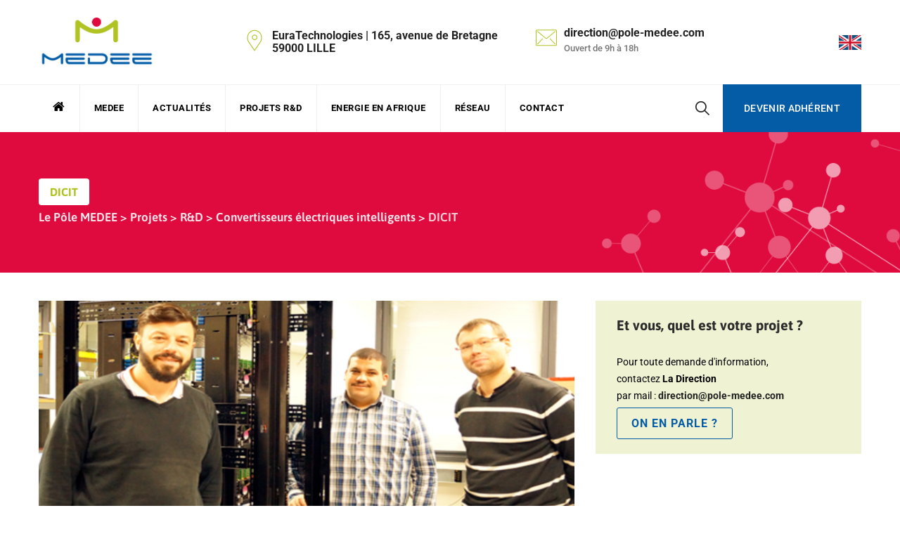

--- FILE ---
content_type: text/css; charset=utf-8
request_url: https://www.pole-medee.com/wp-content/themes/greenly/css/theme.min.css?ver=bdbf82f022183f71a8ff12e1433e791b
body_size: 11579
content:
.cspt-header-style-4 .cspt-pre-header-wrapper>.container .justify-content-between{border-bottom:1px solid rgba(255,255,255,.13)}.cspt-header-style-4 .cspt-pre-header-wrapper{height:55px;line-height:55px;-webkit-transition:all 300ms ease;transition:all 300ms ease}.cspt-header-style-4 .cspt-header-search-btn{margin-right:20px;margin-left:10px}.cspt-header-style-4 .top-contact{color:#fff}.cspt-header-style-4 .top-contact i{margin-right:5px}.cspt-header-style-4 .top-contact li{border-right:1px solid rgba(255,255,255,.13);padding-right:25px;padding-left:24px;margin:0}.cspt-header-style-4 .top-contact li:first-child{padding-left:0}.cspt-header-style-4 .top-contact li:last-child{border-right:none}.cspt-header-style-4 .cspt-pre-header-wrapper .cspt-social-links li a{background-color:transparent;color:#fff}.cspt-bg-color-globalcolor.cspt-text-color-white .cspt-ihbox.cspt-ihbox-style-hsbox .cspt-ihbox-subheading h4:after,.cspt-text-color-white .cspt-ihbox.cspt-ihbox-style-hsbox .cspt-ihbox-subheading h4:after{background-color:#fff}.cspt-ihbox-style-1,.cspt-ihbox-style-1 .cspt-ihbox-icon-wrapper,.cspt-ihbox-style-2 .cspt-ihbox-icon-wrapper,.cspt-ihbox-style-4 .cspt-ihbox-icon-wrapper{-webkit-transition:all 0.5s cubic-bezier(.645,.045,.355,1);-o-transition:all 0.5s cubic-bezier(.645,.045,.355,1);transition:all 0.5s cubic-bezier(.645,.045,.355,1)}.cspt-ihbox-style-1{background-color:#fff;border-radius:2px;text-align:center;padding:40px 35px 40px;box-shadow:0 0 0 rgba(0,0,0,0);border-bottom:3px solid transparent;transform:translateY(0)}.cspt-ihbox-style-1.cspt-ihbox h2{font-size:22px;line-height:30px;font-weight:700}.cspt-ihbox-style-1 .cspt-ihbox-icon-wrapper{height:70px;width:70px;font-size:40px;line-height:70px;border-radius:50%;text-align:center;color:#fff;background:#222;margin:0 auto 30px;box-shadow:0 30px 50px rgba(0,0,0,.03)}.cspt-ihbox-style-1 .cspt-ihbox-content{margin-top:15px;margin-bottom:40px}.cspt-ihbox-style-1 .vc_btn3-container.vc_btn3-inline{margin:0}.cspt-ihbox-style-1:hover{box-shadow:0 30px 50px rgba(0,0,0,.03);transform:translateY(-5px)}.cspt-ihbox-style-1:hover .cspt-ihbox-icon-wrapper{background:#222!important}body .cspt-ihbox-style-1 .vc_btn3-color-globalcolor.vc_general.vc_btn3{background:none;padding:0;color:#222;text-align:left;font-size:13px;line-height:16px;padding-right:0;font-weight:700}body .cspt-ihbox-style-1 .vc_btn3-color-globalcolor.vc_general.vc_btn3 .vc_btn3-icon{right:-24px}.single-cspt-service .cspt-ihbox-style-1{border:1px solid #edf1f3;text-align:left}.single-cspt-service .cspt-ihbox-style-1 .cspt-ihbox-icon-wrapper{margin:0 0 30px}.cspt-ihbox-style-2{position:relative;margin-bottom:20px;padding-right:20px}.cspt-ihbox-style-2 .cspt-ihbox-contents,.cspt-ihbox-style-2 *{-webkit-transition:none;-o-transition:none;transition:none}.cspt-ihbox-style-2 .cspt-ihbox-icon{padding-right:30px;padding-top:5px}.cspt-text-color-white .cspt-ihbox-style-2 .cspt-ihbox-icon i{color:rgba(255,255,255,.8)}.cspt-ihbox-style-2 .cspt-ihbox-icon-wrapper{height:65px;width:65px;font-size:30px;line-height:65px;border-radius:50%;text-align:center;color:#fff;background:#222;box-shadow:0 30px 50px rgba(0,0,0,.03)}.cspt-ihbox-style-2 h2{font-size:19px;line-height:24px;font-weight:700;margin-bottom:0}.cspt-ihbox-style-2 h4{font-size:16px;line-height:26px}.cspt-ihbox-style-3{position:relative;display:block;border:1px solid #f0eef9;padding:24px 19px 23px}.cspt-ihbox-style-3 .cspt-ihbox-icon-wrapper{color:#232323;font-size:25px;line-height:65px;width:65px;height:65px;display:block;border:1px solid #f0eef9;border-radius:50%;text-align:center}.cspt-ihbox-style-3 .vc_custom_heading{font-size:20px;line-height:30px}.cspt-ihbox-style-3 .cspt-ihbox-contents{padding-left:20px}.cspt-ihbox-style-4{position:relative;margin-bottom:20px;padding-right:20px}.cspt-ihbox-style-4 .cspt-ihbox-contents,.cspt-ihbox-style-4 *{-webkit-transition:none;-o-transition:none;transition:none}.cspt-ihbox-style-4 .cspt-ihbox-icon{padding-right:30px;padding-top:5px}.cspt-text-color-white .cspt-ihbox-style-4 .cspt-ihbox-icon i{color:rgba(255,255,255,.8)}.cspt-ihbox-style-4 .cspt-ihbox-icon-wrapper{height:65px;width:65px;font-size:30px;line-height:65px;border-radius:50%;text-align:center;color:#fff;background:#222}.cspt-ihbox-style-4 h2{font-size:22px;line-height:24px;font-weight:700;margin-top:10px;margin-bottom:20px}.cspt-ihbox-style-4 h4{font-size:16px;line-height:26px}.cspt-ihbox-style-4:hover .cspt-ihbox-icon-wrapper{background:#222!important}.cspt-ihbox.cspt-ihbox-style-5{padding:30px 50px;background:#fff;margin-top:-55px;z-index:5;position:relative;margin-right:25px;margin-left:0}.cspt-ihbox-style-5 .cspt-ihbox-heading{margin-left:0}.cspt-ihbox-style-5 .cspt-ihbox-subheading h4{padding:0;margin:0;font-size:18px;line-height:18px;color:#86bb46}.cspt-ihbox-style-5 .cspt-ihbox-heading .vc_custom_heading{font-size:22px;line-height:28px;font-weight:600}.cspt-ihbox-style-5 .cspt-ihbox-content{margin-top:20px}.creativesplanet-box-blog{margin-bottom:30px}.creativesplanet-ele-blog .cspt-post-title{margin-bottom:10px}.creativesplanet-ele-blog img{-webkit-transition:all 0.5s cubic-bezier(.645,.045,.355,1);;-o-transition:all 0.5s cubic-bezier(.645,.045,.355,1);;transition:all 0.5s cubic-bezier(.645,.045,.355,1)}.cspt-blogbox-style-1{margin-bottom:50px}.cspt-blogbox-style-1 .cspt-featured-container{position:relative}.creativesplanet-ele-blog img{border-radius:2px;box-shadow:0 30px 50px rgba(0,0,0,.03);transform:translateY(0)}.creativesplanet-ele-blog:hover img{box-shadow:0 30px 50px rgba(0,0,0,.05);transform:translateY(-5px)}.cspt-blogbox-style-1 .creativesplanet-box-content{padding-top:20px}.cspt-blogbox-style-1 .creativesplanet-box-content .cspt-post-title{font-size:22px;line-height:30px}.cspt-blogbox-style-1 .creativesplanet-box-content .cspt-post-title a{color:#222}.cspt-blogbox-style-1 .post-item .cspt-read-more-link a{color:#232323;text-transform:uppercase;letter-spacing:1px;font-size:13px;font-weight:600;display:inline-block;position:relative}.cspt-blogbox-style-1 .cspt-meta-container{margin-bottom:7px;font-size:16px}.cspt-blogbox-style-1 .creativesplanet-box-desc{margin-top:15px}.cspt-blogbox-style-1 .cspt-meta-container .cspt-meta-line{display:inline-block;margin-left:20px;position:relative;font-size:13px;font-weight:500;text-transform:uppercase;letter-spacing:1px}.cspt-blogbox-style-1 .cspt-meta-container .cspt-meta-line:after{content:".";display:inline-block;position:absolute;top:-4px;right:-15px;font-size:20px;line-height:20px}.cspt-blogbox-style-1 .cspt-meta-container .cspt-meta-line:last-child:after{display:none}.cspt-blogbox-style-1 .cspt-meta-container .cspt-meta-line:first-child{margin-left:0}.cspt-blogbox-style-2 .post-item{margin-bottom:30px;display:-ms-flexbox!important;display:flex!important;align-items:normal;border-radius:30px}.cspt-blogbox-style-2 .post-item .cspt-featured-container{width:176px;flex-shrink:0;margin-right:30px}.cspt-blogbox-style-2 .post-item .creativesplanet-box-desc{-webkit-flex-shrink:100;-moz-flex-shrink:100;-ms-flex-negative:100;flex-shrink:100}.cspt-blogbox-style-2 .post-item .cspt-post-title{font-size:20px;line-height:30px}.cspt-blogbox-style-2 .post-item .cspt-meta-date{text-transform:uppercase;font-size:13px;font-weight:500;letter-spacing:1px}.cspt-blogbox-style-2 .post-item .cspt-read-more-link a{color:#232323;text-transform:uppercase;letter-spacing:1px;font-size:14px;font-weight:600;display:inline-block;position:relative}.cspt-blogbox-style-2 .post-item .cspt-read-more-link a:before{content:"\e81c";font-family:"creativesplanet-base-icons";position:absolute;right:-24px}.cspt-blogbox-style-2 .post-item .cspt-read-more-link a:after{content:"";position:absolute;bottom:-3px;left:0;height:2px;width:100%;background-color:#eee;transition:all 0.2s ease 0s;-webkit-transition:all 0.3s ease 0s;-moz-transition:all 0.3s ease 0s;-ms-transition:all 0.3s ease 0s;-o-transition:all 0.3s ease 0s}.cspt-blogbox-style-2 .post-item .cspt-read-more-link a:hover:after{width:0}.cspt-blogbox-style-3{background-color:#fff;margin-bottom:30px}.cspt-blogbox-style-3 .creativesplanet-box-content{padding:30px 0 30px 0}.cspt-blogbox-style-3 .cspt-meta-container .cspt-meta{margin-right:15px;display:inline-block;font-size:14px}.cspt-blogbox-style-3 .post-item .cspt-meta-date{text-transform:uppercase;font-size:13px;font-weight:500;letter-spacing:1px}.cspt-blogbox-style-3 .post-item .cspt-post-title{font-size:25px;line-height:35px}.cspt-blogbox-style-3 .post-item .cspt-read-more-link{margin-top:15px}.cspt-blogbox-style-3 .post-item .cspt-read-more-link a{color:#232323;text-transform:uppercase;letter-spacing:1px;font-size:14px;font-weight:600;display:inline-block;position:relative}.cspt-blogbox-style-3 .post-item .cspt-read-more-link a:before{content:"\e81c";font-family:"creativesplanet-base-icons";position:absolute;right:-24px}.cspt-blogbox-style-3 .post-item .cspt-read-more-link a:after{content:"";position:absolute;bottom:-3px;left:0;height:2px;width:100%;background-color:#eee;transition:all 0.2s ease 0s;-webkit-transition:all 0.3s ease 0s;-moz-transition:all 0.3s ease 0s;-ms-transition:all 0.3s ease 0s;-o-transition:all 0.3s ease 0s}.cspt-blogbox-style-3 .post-item .cspt-read-more-link a:hover:after{width:0}.cspt-blog-classic .cspt-featured-wrapper{margin-bottom:30px}.cspt-blog-classic{margin-bottom:70px}.cspt-blog-classic .cspt-post-thumbnail{margin-bottom:60px}.cspt-blog-classic .cspt-post-title{font-size:32px;line-height:42px;font-weight:700;margin-bottom:5px;margin-top:10px}.cspt-blog-classic .cspt-post-title a{color:#2c2c2c}.cspt-blog-classic .cspt-entry-content{margin-top:20px;font-size:16px;line-height:26px}.cspt-blog-classic-inner .cspt-read-more-link a{background:none;padding:0;color:#222;text-align:left;font-size:13px;line-height:16px;padding-right:0;font-weight:600;position:relative;letter-spacing:2px;text-transform:uppercase}.creativesplanet-overlay-box:hover img{transform:scale(1,1);transition:all 0.2s ease 0s;-webkit-transition:all 0.2s ease 0s;-moz-transition:all 0.2s ease 0s;-ms-transition:all 0.2s ease 0s;-o-transition:all 0.2s ease 0s;filter:blur(4px);-webkit-filter:blur(1px);-moz-filter:blur(1px);-ms-filter:blur(1px);-o-filter:blur(1px)}.cspt-portfolio-style-1 .creativesplanet-post-item{position:relative;overflow:hidden}.cspt-portfolio-style-1 img{width:100%;height:auto;transform:scale(1);-moz-transform:scale(1);-ms-transform:scale(1);-webkit-transform:scale(1);-o-transform:scale(1);transition:all ease 400ms;-moz-transition:all ease 400ms;-webkit-transition:all ease 400ms}.cspt-portfolio-style-1:hover img{transform:scale(1.1);-moz-transform:scale(1.1);-webkit-transform:scale(1.1);-ms-transform:scale(1.1);-o-transform:scale(1.1)}.cspt-portfolio-style-1 .creativesplanet-box-content{margin:20px;position:absolute;left:0;top:0;right:0;bottom:0}.cspt-portfolio-style-1 .creativesplanet-box-content:after{position:absolute;top:0;left:0;right:0;bottom:0;content:'';text-align:left;opacity:0;position:absolute;transition:all ease 500ms;-moz-transition:all ease 500ms;-webkit-transition:all ease 500ms;background:rgba(255,255,255,1)}.cspt-portfolio-style-1:hover .creativesplanet-box-content:after{visibility:visible;opacity:1}.cspt-portfolio-style-1 .creativesplanet-icon-box{width:37px;height:37px;position:absolute;right:15px;top:10px;font-size:16px;line-height:.8;color:#fff;display:inline-block;text-align:center;z-index:2;padding:11px 17px;visibility:hidden;opacity:0;transition:all ease 600ms;-moz-transition:all ease 600ms;-webkit-transition:all ease 600ms}.cspt-portfolio-style-1:hover .creativesplanet-icon-box{visibility:visible;opacity:1;right:40px}.cspt-portfolio-style-1 .creativesplanet-icon-box a{background-color:#ff5ee1;border-radius:50%;width:37px;height:37px;line-height:37px;display:inline-block;color:#fff;font-size:24px}.cspt-portfolio-style-1 .creativesplanet-titlebox{position:absolute;left:30px;bottom:15px;z-index:2;visibility:hidden;opacity:0;transition:all ease 700ms;-moz-transition:all ease 700ms;-webkit-transition:all ease 700ms}.cspt-portfolio-style-1:hover .creativesplanet-titlebox{visibility:visible;opacity:1;bottom:32px}.cspt-portfolio-style-1 .creativesplanet-box-content .cspt-portfolio-title{font-size:20px;line-height:30px;font-weight:600;margin-top:0;margin-bottom:5px}.cspt-portfolio-style-1 .creativesplanet-box-content .creativesplanet-box-content-inner{position:relative;z-index:5;height:100%}.cspt-portfolio-style-2{margin-bottom:60px}.cspt-portfolio-style-2 .cspt-image-wrapper{position:relative;overflow:hidden}.cspt-portfolio-style-2 .cspt-image-wrapper:before{transition:all 0.3s cubic-bezier(.645,.045,.355,1);display:inline-block;content:'';position:absolute;top:0;left:0;width:100%;height:100%;background-color:transparent;z-index:2}.cspt-portfolio-style-2:hover .cspt-image-wrapper:before{background-color:rgba(0,0,0,.3)}.cspt-portfolio-style-2 .creativesplanet-post-item{background:#fff;box-shadow:0 30px 50px rgba(0,0,0,.06);border-radius:2px}.cspt-portfolio-style-2 .cspt-content-wrapper{padding:30px}.cspt-portfolio-style-2 .cspt-portfolio-title{font-size:20px;font-weight:700;line-height:32px;margin-bottom:0}.cspt-portfolio-style-2 .cspt-portfolio-title a{color:#2c2c2c}.cspt-portfolio-style-2 .cspt-port-cat a{color:#777;font-size:15px;letter-spacing:1px}.cspt-portfolio-style-2 .cspt-short-description{margin-top:10px;margin-bottom:20px}.cspt-portfolio-style-2 .vc_general.vc_btn3{padding:12px 60px}body .cspt-portfolio-style-2 .vc_btn3-color-globalcolor.vc_general.vc_btn3{background:none;padding:0;color:#222;text-align:left;font-size:13px;line-height:16px;padding-right:0;font-weight:600}.cspt-portfolio-style-2 .vc_btn3-container{margin-bottom:0}.cspt-portfolio-single-style-2 .cspt-entry-content,.cspt-portfolio-single-style-1 .cspt-entry-content{margin-top:50px}.cspt-portfolio-single-style-1 .cspt-featured-wrapper{margin-top:50px}.cspt-sep-heading{position:relative;padding-bottom:20px;margin-bottom:35px}.cspt-sep-heading:after{position:absolute;content:"";width:72px;height:2px;bottom:0;left:0}.single-cspt-portfolio .post-navigation .nav-links{padding-bottom:0}.cspt-portfolio-lines-wrapper{margin-top:30px;margin-bottom:0}.cspt-portfolio-lines-wrapper ul{list-style:none;margin:0;padding:0;display:-ms-grid;display:grid;-ms-grid-columns:(1fr)[2];grid-template-columns:repeat(2,1fr);grid-gap:30px 30px}.cspt-portfolio-line-title{color:#222;text-transform:uppercase;font-weight:700;letter-spacing:.5px;width:116px;display:inline-block}.cspt-portfolio-line-li{margin-bottom:0;position:relative}.cspt-portfolio-line-title{text-transform:uppercase;font-weight:600;font-size:14px;margin-bottom:12px;display:block;color:#222}.cspt-details-label{text-transform:uppercase;font-weight:700;font-size:16px;margin-bottom:17px;display:block;color:#222}.cspt-portfolio-single .nav-links a:hover .cspt-portfolio-nav-wrapper{background-color:#222}.cspt-portfolio-single .nav-links a .cspt-portfolio-nav-wrapper{-webkit-transition:0.4s ease-out 0s;-o-transition:0.4s ease-out 0s;transition:0.4s ease-out 0s}.cspt-portfolio-single .nav-links a:hover .cspt-portfolio-nav-wrapper span{color:#fff}.archive .creativesplanet-ele-portfolio{margin-bottom:30px}.cspt-team-style-1.creativesplanet-ele-team{position:relative;margin-bottom:80px;padding-bottom:60px}.cspt-element-team-style-1 .col-md-5{-ms-flex:0 0 43.666667%;flex:0 0 43.666667%;max-width:43.666667%}.cspt-element-team-style-1 .col-md-7{-ms-flex:0 0 56.333333%;flex:0 0 56.333333%;max-width:56.333333%}.cspt-element-team-style-1 .col-md-5 .cspt-team-1-inner{padding-top:50px;margin-left:15px}.cspt-element-team-style-1 .col-md-7.cspt-team-1-carousel-area .cspt-team-1-inner:after{content:"";width:1000%;height:100%;position:absolute;left:0;top:0;z-index:-1}.cspt-element-team-style-1 .col-md-7.cspt-team-1-carousel-area .cspt-team-1-inner:after{height:60%}.cspt-element-team-style-1 .col-md-7.cspt-team-1-carousel-area .cspt-team-1-inner{padding-left:33px}.cspt-element-team-style-1 .cspt-carousel-navs a{width:45px;height:45px;line-height:45px;text-align:center;border:2px solid #dbdbdb;color:#9b9b9b;display:inline-block;border-radius:50%}.cspt-element-team-style-1 .cspt-carousel-navs a.cspt-carousel-next{margin-left:10px}.cspt-element-team-style-1 .cspt-carousel-navs a i:before,.cspt-element-team-style-1 .cspt-carousel-navs a i:after{margin:0;line-height:normal;padding:0}.cspt-team-style-1,.cspt-team-style-1 .creativesplanet-box-social-links,.cspt-team-style-1 .creativesplanet-box-content{-webkit-transition:all 0.5s cubic-bezier(.645,.045,.355,1);;-o-transition:all 0.5s cubic-bezier(.645,.045,.355,1);;transition:all 0.5s cubic-bezier(.645,.045,.355,1);}.cspt-team-style-1 .creativesplanet-box-content{background-color:#fff;border-radius:2px;margin:-30px 15px 0;box-shadow:0 30px 50px rgba(0,0,0,.03);border-bottom:1px solid transparent;position:absolute;width:calc(100% - 30px);transform:translateY(0)}.cspt-team-style-1 .creativesplanet-box-content{padding:20px 30px 10px 25px;text-align:center}.cspt-team-style-1 .cspt-featured-wrapper img{border-radius:2px}.cspt-team-style-1 .creativesplanet-box-content .cspt-team-title{font-size:20px;line-height:30px;margin-bottom:10px}.cspt-team-style-1 .creativesplanet-box-content .cspt-team-title,.cspt-team-style-1 .creativesplanet-box-content .cspt-team-title a{color:#232323}.cspt-team-style-1 .creativesplanet-box-team-position{font-size:13px;text-transform:uppercase;letter-spacing:1px;font-weight:700;margin-bottom:5px}.cspt-team-style-1 .creativesplanet-box-social-links{height:0;opacity:0;overflow:hidden}.cspt-team-style-1:hover .creativesplanet-box-social-links{height:32px;opacity:1}.cspt-team-style-1 .creativesplanet-box-social-links .fa-share-alt{display:none}.cspt-team-style-1 .creativesplanet-box-content ul{margin:0;padding:0}.cspt-team-style-1 .creativesplanet-box-content ul li{display:inline-block;margin:0 5px;padding:0}.cspt-team-style-1 .creativesplanet-box-content ul li:first-child{margin-left:0}.cspt-team-style-1 .creativesplanet-box-content ul li a{display:inline;font-size:15px;line-height:15px}.cspt-team-style-1:hover .creativesplanet-box-content{transform:translateY(-30px);border-bottom-width:3px}.cspt-team-style-2.creativesplanet-ele-team{position:relative;margin-bottom:80px;padding-bottom:60px}.cspt-team-style-2,.cspt-team-style-2 .creativesplanet-box-social-links,.cspt-team-style-2 .creativesplanet-box-content{-webkit-transition:all 0.5s cubic-bezier(.645,.045,.355,1);;-o-transition:all 0.5s cubic-bezier(.645,.045,.355,1);;transition:all 0.5s cubic-bezier(.645,.045,.355,1);}.cspt-team-style-2 .creativesplanet-box-content{background-color:#fff;border-radius:2px;margin:-30px 15px 0;box-shadow:0 30px 50px rgba(0,0,0,.03);border-bottom:1px solid transparent;position:absolute;width:calc(100% - 30px);transform:translateY(0)}.cspt-team-style-2 .creativesplanet-box-content{padding:20px 30px 10px 25px;text-align:center}.cspt-team-style-2 .cspt-featured-wrapper img{border-radius:2px}.cspt-team-style-2 .creativesplanet-box-content .cspt-team-title{font-size:20px;line-height:30px;margin-bottom:10px}.cspt-team-style-2 .creativesplanet-box-content .cspt-team-title,.cspt-team-style-2 .creativesplanet-box-content .cspt-team-title a{color:#232323}.cspt-team-style-2 .creativesplanet-box-team-position{font-size:13px;text-transform:uppercase;letter-spacing:1px;font-weight:700;margin-bottom:5px}.cspt-team-style-2 .creativesplanet-box-social-links{height:0;opacity:0;overflow:hidden}.cspt-team-style-2:hover .creativesplanet-box-social-links{height:32px;opacity:1}.cspt-team-style-2 .cspt-social-links li a:hover{color:#222}.cspt-team-style-2 .creativesplanet-box-content ul{margin:0;padding:0}.cspt-team-style-2 .creativesplanet-box-content ul li{display:inline-block;margin:0 5px;padding:0}.cspt-team-style-2 .creativesplanet-box-content ul li:first-child{margin-left:0}.cspt-team-style-2 .creativesplanet-box-content ul li a{display:inline;font-size:15px;line-height:15px}.cspt-team-style-2:hover .creativesplanet-box-content{transform:translateY(-30px);border-bottom-width:3px}.cspt-element-team-style-2 .col-md-4 .creativesplanet-ele-team{margin-bottom:110px}.tax-cspt-team-group.cspt-sidebar-no #primary.content-area{margin-top:60px}.tax-cspt-team-group .cspt-element-team-wrapper{margin-top:40px}.cspt-team-single-style-2 .cspt-team-title-box{position:relative}.cspt-team-single-style-2 .cspt-team-designation{margin-left:10px}.cspt-team-single-style-2 .cspt-single-team-info li .icon{color:#222}.cspt-team-single-style-2 .cspt-team-title-box *{display:inline-block;vertical-align:middle;margin-bottom:15px}.cspt-team-single-style-2 .cspt-team-single .cspt-team-social-links{margin-top:0}.main-form input[type="text"],.main-form input[type="email"],.main-form input[type="password"],.main-form input[type="tel"],.main-form select,.main-form textarea{border:none;border-bottom:1px solid #ccc;padding-left:0;text-transform:uppercase;font-size:14px}.vc_btn3-color-globalcolor.vc_general.vc_btn3:not(.vc_btn3-style-simple){color:#fff}.vc_btn3-style-classic.vc_general.vc_btn3.vc_btn3-color-secondarycolor,.vc_btn3-style-classic.vc_general.vc_btn3-color-globalcolor{border-color:transparent}.vc_btn3.vc_btn3-style-classic.vc_btn3-color-secondarycolor:hover,.vc_btn3.vc_btn3-style-classic.vc_btn3-color-globalcolor:hover{background-color:#222}.vc_btn3.vc_btn3-size-lg.vc_btn3-style-outline,.vc_btn3.vc_btn3-size-lg{font-size:18px;padding-top:14px;padding-bottom:14px;padding-left:45px;padding-right:45px}.vc_btn3.vc_btn3-size-md.vc_btn3-style-outline,.vc_btn3.vc_btn3-size-md{font-size:14px;padding-top:12px;padding-bottom:12px;padding-left:40px;padding-right:40px}.vc_btn3.vc_btn3-size-sm.vc_btn3-style-outline,.vc_btn3.vc_btn3-size-sm{font-size:12px;padding-top:6px;padding-bottom:6px;padding-left:35px;padding-right:35px}.vc_btn3.vc_btn3-color-grey.vc_btn3-style-outline{color:#262626;border-color:#d5d5d5}.vc_btn3.vc_btn3-color-grey.vc_btn3-style-outline:focus,.vc_btn3.vc_btn3-color-grey.vc_btn3-style-outline:hover{background-color:#d5d5d5;border-color:transparent;color:#fff}.vc_btn3-color-globalcolor.vc_general.vc_btn3.vc_btn3-style-flat:hover{background-color:#222}.cspt-element-testimonial-style-1{background-repeat:no-repeat!important;background-size:cover!important}.cspt-element-testimonial-style-1 .cspt-car-arrows-heading{position:absolute;right:15px}.cspt-element-testimonial-style-1 .cspt-car-arrows-heading a{color:#fff}.cspt-element-testimonial-style-1 .cspt-car-arrows-heading a,.cspt-element-testimonial-style-1 .cspt-car-arrows-heading i{line-height:normal!important}.cspt-element-testimonial-style-1 .cspt-car-arrows-heading i{font-size:20px!important}.cspt-element-testimonial-style-1 .cspt-ihbox-heading{color:#fff;padding:30px 90px 30px 0;display:inline-block;margin-bottom:0!important}.cspt-element-testimonial-style-1 .cspt-ihbox.cspt-ihbox-style-hsbox .cspt-ihbox-heading .vc_custom_heading{font-weight:600;letter-spacing:2px;margin-bottom:0!important;color:#fff}.cspt-element-testimonial-style-1 .cspt-ihbox.cspt-ihbox-style-hsbox{margin-bottom:0;-khtml-transform:translateX(0%) translateY(-50%);-moz-transform:translateX(0%) translateY(-50%);-ms-transform:translateX(0%) translateY(-50%);-o-transform:translateX(0%) translateY(-50%);transform:translateX(0%) translateY(-50%)}.cspt-testimonial-style-1{position:relative;padding:80px 40px 50px;background:#fff;margin-top:30px}.cspt-testimonial-style-1 .creativesplanet-box-img{position:absolute;width:70px;height:70px;overflow:hidden;left:0}.cspt-testimonial-style-1 .creativesplanet-box-img img{border-radius:50%;height:70px;width:70px}.cspt-testimonial-style-1 .creativesplanet-box-author{position:relative;padding-left:85px;padding-top:50px;text-align:left;display:inline-block}.cspt-testimonial-style-1 .creativesplanet-box-title{font-size:14px;line-height:20px;margin-bottom:0;margin-top:10px;text-transform:uppercase}.cspt-testimonial-style-1 span.cspt-designation{font-size:13px}.cspt-testimonial-style-1 blockquote{font-size:22px;line-height:36px;padding:0;margin:0;border:0;font-family:"Playfair Display";font-style:italic;background:transparent}.cspt-testimonial-style-1 .creativesplanet-box-desc{position:relative}.cspt-testimonial-style-1:after{position:absolute;content:"\e805";font-family:"creativesplanet-base-icons";font-size:35px;line-height:85px;top:-30px;left:40px;color:#fff;width:85px;height:85px;text-align:center;border-radius:50px}.creativesplanet-element-viewtype-carousel.cspt-dot-bottom-right .owl-carousel .owl-dots{text-align:right;margin-top:0;position:absolute;bottom:80px;right:40px}.cspt-element-testimonial-style-2 .col-md-5{-ms-flex:0 0 45.666667%;flex:0 0 45.666667%;max-width:45.666667%}.cspt-element-testimonial-style-2 .col-md-7{-ms-flex:0 0 54.333333%;flex:0 0 54.333333%;max-width:54.333333%}.cspt-element-testimonial-style-2 .col-md-5 .cspt-testimonial-2-inner{position:relative}.cspt-element-testimonial-style-2 .col-md-5 .cspt-testimonial-2-inner:before{content:"";left:-1000%;background:#222;position:absolute;top:60px;width:1000%;height:100%;z-index:-1}.cspt-element-testimonial-style-2 .col-md-5 .cspt-testimonial-2-inner:after{content:"";left:-60px;background:#222;position:absolute;top:60px;width:100%;height:100%;z-index:-1}.cspt-element-testimonial-style-2 .cspt-testimonial-2-carousel-area{padding-top:50px;padding-left:50px}.cspt-element-testimonial-style-2 .col-md-7 .cspt-ihbox.cspt-ihbox-style-hsbox{margin-bottom:15px}.cspt-element-testimonial-style-2 .col-md-5 .cspt-carousel-navs{position:absolute;right:0;bottom:-43px;font-size:28px;right:10px}.cspt-element-testimonial-style-2 .col-md-5 .cspt-carousel-navs .cspt-carousel-prev{color:#fff}.cspt-element-testimonial-style-2 .col-md-5 .cspt-carousel-navs .cspt-carousel-prev:hover{color:#000}.cspt-element-testimonial-style-2 .col-md-5 .cspt-carousel-navs .cspt-carousel-next{margin-left:18px}.cspt-testimonial-style-2{margin-bottom:30px}.cspt-testimonial-style-2 .creativesplanet-box-img{position:absolute;width:70px;height:70px;overflow:hidden;left:0}.cspt-testimonial-style-2 .creativesplanet-box-img img{border-radius:50%;height:70px;width:70px}.cspt-testimonial-style-2 .creativesplanet-box-author{position:relative;padding-left:85px;padding-top:20px;text-align:left;display:inline-block}.cspt-testimonial-style-2 .creativesplanet-box-desc{position:relative;padding-top:80px}.cspt-testimonial-style-2 .creativesplanet-box-desc:after{position:absolute;content:"\e805";font-family:"creativesplanet-base-icons";font-size:60px;line-height:60px;top:0;left:1px}.cspt-testimonial-style-2 .creativesplanet-box-content .creativesplanet-box-author{margin-top:40px}.cspt-testimonial-style-2 .creativesplanet-box-content .creativesplanet-desingnation{color:#c5c5c5;font-size:16px}.cspt-testimonial-style-2 .creativesplanet-box-content .creativesplanet-testimonial-text{font-size:20px;line-height:30px;padding:0;margin:0;border:0;color:#888;font-family:"Playfair Display";font-style:italic;background:none;text-align:left}.cspt-testimonial-style-2 .creativesplanet-box-content .creativesplanet-box-title{font-size:22px;line-height:28px;margin-bottom:0;font-weight:600}.cspt-testimonial-style-2 blockquote:after{display:none}.cspt-testimonial-style-2 .creativesplanet-box-content .creativesplanet-box-author .creativesplanet-box-title{font-size:14px;text-transform:uppercase;line-height:16px;margin-top:15px}.cspt-testimonial-style-2 .creativesplanet-box-content .creativesplanet-box-author .cspt-designation{font-size:13px}.creativesplanet-element-testimonial.creativesplanet-element-viewtype-carousel .owl-carousel .owl-nav,.creativesplanet-element-testimonial.creativesplanet-element-viewtype-carousel .owl-carousel:hover .owl-nav{opacity:1}.creativesplanet-element-testimonial.creativesplanet-element-viewtype-carousel .owl-carousel .owl-nav{top:calc(27% - 25px)}.creativesplanet-element-testimonial.creativesplanet-element-viewtype-carousel .owl-carousel .owl-nav .owl-prev{left:-90px}.creativesplanet-element-testimonial.creativesplanet-element-viewtype-carousel .owl-carousel .owl-nav .owl-next{right:-90px}.cspt-element-testimonial-style-3{background-repeat:no-repeat!important;background-size:cover!important}.cspt-element-testimonial-style-3 .cspt-car-arrows-heading{position:absolute;right:15px}.cspt-element-testimonial-style-3 .cspt-car-arrows-heading a{color:#fff}.cspt-element-testimonial-style-3 .cspt-car-arrows-heading a,.cspt-element-testimonial-style-3 .cspt-car-arrows-heading i{line-height:normal!important}.cspt-element-testimonial-style-3 .cspt-car-arrows-heading i{font-size:20px!important}.cspt-testimonial-style-3{position:relative;margin-top:60px}.cspt-testimonial-style-3 .creativesplanet-box-img{width:70px;height:70px;overflow:hidden;left:0}.cspt-testimonial-style-3 .creativesplanet-box-img img{border-radius:50%;height:70px;width:70px}.cspt-testimonial-style-3 .creativesplanet-box-author{position:relative;padding-left:0;padding-top:50px;text-align:left;display:inline-block}.cspt-testimonial-style-3 .creativesplanet-box-title{font-size:14px;line-height:20px;margin-bottom:0;margin-top:10px;text-transform:uppercase}.cspt-testimonial-style-3 span.cspt-designation{font-size:13px}.cspt-testimonial-style-3 blockquote{font-size:20px;line-height:36px;padding:0;margin:0;border:0;font-family:"Playfair Display";font-style:italic;background:transparent}.cspt-testimonial-style-3 .creativesplanet-box-desc{position:relative}.cspt-testimonial-style-3:after{position:absolute;content:"\e805";font-family:"creativesplanet-base-icons";font-size:50px;line-height:50px;top:-65px;left:4px;color:#fff;text-align:center}.cspt-element-testimonial-style-3.creativesplanet-element-viewtype-carousel .owl-carousel .owl-dots{position:absolute;bottom:90px;right:0}.cspt-client-wrapper{position:relative;text-align:center}.owl-carousel .creativesplanet-ele-client img{width:auto!important;max-width:100%;display:inline-block!important}.cspt-client-style-1{padding:30px 0}.cspt-client-style-2 .cspt-client-hover-img{position:absolute;left:0;top:0;background-color:#000;opacity:0;width:100%;-webkit-transition:0.4s ease-out 0s;-o-transition:0.4s ease-out 0s;transition:0.4s ease-out 0s}.cspt-client-style-2 .cspt-featured-wrapper,.cspt-client-style-2 .cspt-client-hover-img{padding:10px 20px}.cspt-client-style-2:hover .cspt-client-hover-img{opacity:1}.vc_icon_element.vc_icon_element-outer .vc_icon_element-inner.vc_icon_element-size-xs .vc_icon_element-icon{font-size:1.85em!important}.vc_icon_element.vc_icon_element-outer .vc_icon_element-inner.vc_icon_element-size-sm .vc_icon_element-icon{font-size:2.85em!important}.vc_icon_element.vc_icon_element-outer .vc_icon_element-inner.vc_icon_element-size-md .vc_icon_element-icon{font-size:3.85em!important}.vc_icon_element.vc_icon_element-outer .vc_icon_element-inner.vc_icon_element-size-lg .vc_icon_element-icon{font-size:4.85em!important}.vc_icon_element.vc_icon_element-outer .vc_icon_element-inner.vc_icon_element-size-xl .vc_icon_element-icon{font-size:5.85em!important}.vc_icon_element.vc_icon_element-outer .vc_icon_element-inner.vc_icon_element-background.vc_icon_element-size-sm{width:3em!important;height:3em!important}.vc_icon_element.vc_icon_element-outer .vc_icon_element-inner.vc_icon_element-background.vc_icon_element-size-sm .vc_icon_element-icon{font-size:0.75em!important}.vc_icon_element.vc_icon_element-outer .vc_icon_element-inner.vc_icon_element-background.vc_icon_element-size-sm{width:4em!important;height:4em!important}.vc_icon_element.vc_icon_element-outer .vc_icon_element-inner.vc_icon_element-background.vc_icon_element-size-sm .vc_icon_element-icon{font-size:1.25em!important}.vc_icon_element.vc_icon_element-outer .vc_icon_element-inner.vc_icon_element-background.vc_icon_element-size-md{width:5em!important;height:5em!important}.vc_icon_element.vc_icon_element-outer .vc_icon_element-inner.vc_icon_element-background.vc_icon_element-size-md .vc_icon_element-icon{font-size:1.75em!important}.vc_icon_element.vc_icon_element-outer .vc_icon_element-inner.vc_icon_element-background.vc_icon_element-size-lg{width:6em!important;height:6em!important}.vc_icon_element.vc_icon_element-outer .vc_icon_element-inner.vc_icon_element-background.vc_icon_element-size-lg .vc_icon_element-icon{font-size:2.25em!important}.vc_icon_element.vc_icon_element-outer .vc_icon_element-inner.vc_icon_element-background.vc_icon_element-size-xl{width:7em!important;height:7em!important}.vc_icon_element.vc_icon_element-outer .vc_icon_element-inner.vc_icon_element-background.vc_icon_element-size-xl .vc_icon_element-icon{font-size:2.75em!important}.cspt-timeline{list-style-type:none;display:flex;align-items:center;justify-content:center;margin:0;padding:0;position:relative}.cspt-timeline:after{content:"";position:absolute;height:10px;width:100%;background-color:#056af3;border-radius:10px;top:60px;left:50%;-khtml-transform:translateX(-50%) translateY(0%);-moz-transform:translateX(-50%) translateY(0%);-ms-transform:translateX(-50%) translateY(0%);-o-transform:translateX(-50%) translateY(0%);transform:translateX(-50%) translateY(0%)}.cspt-status:after{content:"";height:40px;width:40px;background-color:#056af3;position:absolute;left:50%;top:-12px;-khtml-transform:translateX(-50%) translateY(-50%);-moz-transform:translateX(-50%) translateY(-50%);-ms-transform:translateX(-50%) translateY(-50%);-o-transform:translateX(-50%) translateY(-50%);transform:translateX(-50%) translateY(-50%);z-index:1;border-radius:50%;-webkit-box-shadow:0 0 5px 3px rgba(0,0,0,.1);-moz-box-shadow:0 0 5px 3px rgba(0,0,0,.1);box-shadow:0 0 5px 3px rgba(0,0,0,.1)}.cspt-status:before{content:"";height:15px;width:15px;background-color:#fff;position:absolute;left:50%;top:-12px;-khtml-transform:translateX(-50%) translateY(-50%);-moz-transform:translateX(-50%) translateY(-50%);-ms-transform:translateX(-50%) translateY(-50%);-o-transform:translateX(-50%) translateY(-50%);transform:translateX(-50%) translateY(-50%);z-index:2;border-radius:50%}.cspt-timeline .cspt-time{margin-bottom:50px;padding:0 40px;display:flex;flex-direction:column;align-items:center}.cspt-status{padding:0 40px;display:flex;padding-top:40px;padding-bottom:30px;justify-content:center;position:relative;text-align:center}.cspt-timeline .cspt-time .cspt-time-inner{font-size:16px;line-height:26px;color:#000}.cspt-status h4{font-size:18px;line-height:28px}.creativesplanet-ele-fid-style-1 .cspt-sbox-icon-wrapper{display:none}.creativesplanet-ele-fid-style-1 .cspt-sbox-icon-wrapper{font-size:60px;line-height:70px;color:#000}.creativesplanet-ele-fid-style-1 .cspt-fid-inner{font-size:48px;line-height:50px;font-weight:700;margin-bottom:10px}.creativesplanet-ele-fid-style-1 .cspt-fid-inner sub{bottom:0;left:-10px}.creativesplanet-ele-fid-style-1 .cspt-fid-title{font-size:18px;font-weight:700;line-height:20px;margin-bottom:0;color:#222}.creativesplanet-ele-fid-style-1 .cspt-fid-inner .cspt-number-rotate{display:inline-block}.creativesplanet-ele-fid-style-1 .cspt-fid-sub{font-size:24px;line-height:24px;display:inline-block;vertical-align:top;margin-left:4px;margin-top:5px;font-weight:400}.cspt-fld-sml .creativesplanet-ele-fid-style-1 .cspt-fid-inner{font-size:50px;line-height:60px;font-weight:900;margin-bottom:0}.creativesplanet-ele-fid-style-1.cspt-fid-big .cspt-fid-inner{font-size:70px;line-height:80px;font-weight:700;margin-bottom:0}.creativesplanet-ele-fid-style-2{border-radius:0;padding-left:35px;padding-right:35px;padding-top:30px;padding-bottom:30px;color:#fff;position:absolute;left:-90px;bottom:40px;z-index:2;width:195px}.creativesplanet-ele-fid-style-2 .cspt-sbox-icon-wrapper{font-size:75px;line-height:75px;margin-bottom:15px}.creativesplanet-ele-fid-style-2 .cspt-fid-inner{font-size:30px;color:#fff;margin-bottom:0}.creativesplanet-ele-fid-style-2 .cspt-fid-inner .cspt-fid-sub{margin-left:0}.creativesplanet-ele-fid-style-2 .cspt-fid-title{font-size:16px;line-height:26px;font-weight:400;color:#fff;margin-bottom:0}.creativesplanet-ele-fid-style-3{border-radius:0;padding-left:100px;padding-right:35px;padding-top:20px;padding-bottom:20px;color:#222;position:absolute;left:45px;top:45px;z-index:2;width:240px;background-color:#fff}.creativesplanet-ele-fid-style-3:after{content:"";width:0;height:0;border-left:15px solid transparent;border-right:15px solid transparent;border-top:15px solid #fff;position:absolute;bottom:-15px;left:30px}.creativesplanet-ele-fid-style-3 .cspt-sbox-icon-wrapper{font-size:55px;line-height:65px;margin-bottom:15px;position:absolute;left:25px}.creativesplanet-ele-fid-style-3 .cspt-fid-inner{font-size:34px;color:#222;margin-bottom:0}.creativesplanet-ele-fid-style-3 .cspt-fid-inner .cspt-fid-sub{margin-left:0}.creativesplanet-ele-fid-style-3 .cspt-fid-title{font-size:16px;line-height:22px;font-weight:400;color:#a4a4a4;margin-bottom:0}.cspt-service-style-1{margin-bottom:30px}.cspt-service-style-1,.cspt-service-style-1 .creativesplanet-box-content,.cspt-service-style-1 .cspt-service-icon-wrapper{-webkit-transition:all 0.5s cubic-bezier(.645,.045,.355,1);;-o-transition:all 0.5s cubic-bezier(.645,.045,.355,1);;transition:all 0.5s cubic-bezier(.645,.045,.355,1);}.cspt-service-style-1 img{border-radius:2px;box-shadow:0 30px 50px rgba(0,0,0,.03)}.cspt-service-style-1 .creativesplanet-box-content{background-color:#fff;border-radius:2px;text-align:center;box-shadow:0 30px 50px rgba(0,0,0,.03);position:relative}.cspt-service-style-1 .creativesplanet-box-content-inner{padding:50px 30px 30px}.cspt-service-style-1 .cspt-service-title{position:relative;font-size:22px;line-height:30px;margin:0 0 25px}.cspt-service-style-1 .cspt-service-icon-wrapper{height:60px;width:60px;font-size:30px;line-height:60px;border-radius:50%;text-align:center;color:#fff;position:absolute;right:30px;top:-30px}.cspt-service-style-1 .cspt-service-category{font-size:13px;text-transform:uppercase;line-height:23px;font-weight:500;padding-bottom:3px;letter-spacing:1px}body .cspt-service-style-1 .vc_btn3-color-globalcolor.vc_general.vc_btn3{background:none;padding:0;color:#222;text-align:left;font-size:13px;line-height:16px;padding-right:0;font-weight:700}.cspt-service-style-1:hover .cspt-service-icon-wrapper{background:#222!important}.cspt-service-style-1:hover .creativesplanet-box-content{box-shadow:0 30px 50px rgba(0,0,0,.06)}.cspt-service-style-2{margin-bottom:80px}.cspt-service-style-2,.cspt-service-style-2 .creativesplanet-box-content,.cspt-service-style-2 .cspt-service-icon-wrapper{-webkit-transition:all 0.5s cubic-bezier(.645,.045,.355,1);;-o-transition:all 0.5s cubic-bezier(.645,.045,.355,1);;transition:all 0.5s cubic-bezier(.645,.045,.355,1);}.cspt-service-style-2 img{border-radius:2px}.cspt-service-style-2 .creativesplanet-box-content{background-color:#fff;border-radius:2px;margin:-30px 15px 0;box-shadow:0 30px 50px rgba(0,0,0,.03);position:absolute;width:calc(100% - 30px);transform:translateY(0)}.cspt-service-style-2 .creativesplanet-box-content-inner{padding:20px 30px}.cspt-service-style-2 .cspt-service-title{position:relative;font-size:22px;line-height:30px;margin:0}.cspt-service-style-2 .cspt-service-category{font-size:13px;text-transform:uppercase;line-height:23px;font-weight:500;padding-bottom:3px;letter-spacing:1px}.cspt-service-style-2 .vc_btn3-container{margin-bottom:0}.cspt-service-style-2 .cspt-service-icon-wrapper{height:45px;width:45px;line-height:45px;border-radius:50%;text-align:center;color:#fff}.cspt-service-style-2:hover .creativesplanet-box-content{transform:translateY(-10px)}.cspt-service-style-2:hover .cspt-service-icon-wrapper{background:#222!important}.cspt-service-style-2 .creativesplanet-post-item{position:relative}.single-cspt-service .navigation{display:none}.single-cspt-service.cspt-sidebar-no .content-area{padding-top:110px;padding-bottom:100px}.single-service-contact{padding:25px;background:#fff;position:relative;overflow:hidden;line-height:24px;color:#222}.single-cspt-service .creativesplanet-sidebar .widget ul>li{border:none;padding:0!important;margin-bottom:10px}.single-cspt-service .creativesplanet-sidebar .widget ul>li a{background-color:#fff;padding:17px 20px;display:block;position:relative;font-size:16px;font-weight:500}.single-cspt-service .creativesplanet-sidebar .widget ul>li a:after{content:'\e814';font-family:"creativesplanet-base-icons";font-style:normal;font-weight:400;position:absolute;top:15px;right:20px}.vc_btn3.vc_btn3-shape-rounded{border-radius:3px}.vc_general.vc_btn3.vc_btn3-color-secondarycolor,.vc_btn3-color-globalcolor.vc_general.vc_btn3:focus,.vc_btn3-color-globalcolor.vc_general.vc_btn3:hover,.vc_btn3-color-global_color.vc_general.vc_btn3{color:#fff}.vc_general.vc_btn3{font-weight:500}.vc_general.vc_btn3 span{color:inherit}.vc_general.vc_btn3.vc_btn3-style-simple{background-color:transparent;padding:0}.vc_general.vc_btn3.vc_btn3-style-simple{position:relative}.vc_general.vc_btn3.vc_btn3-style-simple:after{content:"";height:1px;width:100%;background-color:#f5f5f5;bottom:-2px;position:absolute;left:0;-webkit-transition:all 0.3s ease 0s;-moz-transition:all 0.3s ease 0s;-ms-transition:all 0.3s ease 0s;-o-transition:all 0.3s ease 0s;transition:all 0.3s ease 0s}.vc_general.vc_btn3.vc_btn3-style-simple:hover:after{width:0%}.vc_general.vc_btn3.vc_btn3-style-simple.vc_btn3-color-black,.vc_general.vc_btn3.vc_btn3-style-simple.vc_btn3-color-black:hover{color:#000}.widget.widget_nav_menu ul li>a,.widget.widget_pages ul li>a{position:relative;padding-left:20px}.widget.widget_nav_menu ul li a:before,.widget.widget_pages ul li a:before{position:absolute;content:'\e814';left:0;font-size:16px;top:-3px;color:inherit;font-family:'creativesplanet-base-icons'}.site-footer .widget{margin:35px 0 40px}.site-footer.cspt-bg-color-blackish:before{background-color:#191c21}.site-footer .greenly_contact_widget{margin-top:-10px}.site-footer .cspt-footer-widget,.site-footer .cspt-footer-widget:first-child .widget>div{position:relative}.site-footer .cspt-footer-widget:first-child .widget>div{z-index:2}.cspt-footerlogo{margin-bottom:-5px;max-height:60px}.site-footer .widget-title{font-size:17px;line-height:27px;font-weight:600;text-transform:uppercase;letter-spacing:.5px;position:relative}.site-footer .widget-title:after{content:"";width:50px;height:2px;bottom:-10px;left:0;position:absolute;z-index:1}.cspt-footer-widget .cspt-social-links{margin-top:30px;margin-left:0}.cspt-social-links li{margin-right:8px;display:inline-block}.cspt-social-links li a{position:relative;display:inline-block;text-align:center;color:#777;font-size:16px}.cspt-social-links li a:hover{color:#222!important;transition:all 500ms ease}.phainc_contact_widget .widget-title{display:none}.footer-wrap .cspt-contact-widget-lines .cspt-contact-widget-line,.footer-wrap .contact-info li{position:relative;margin-bottom:15px;font-size:15px}.footer-wrap .cspt-contact-widget-lines .cspt-contact-widget-line.cspt-contact-widget-phone{font-size:24px;font-weight:600}.cspt-footer-widget .mc4wp-form-fields .cspt-footer-big-area{padding-top:56px;padding-bottom:30px}.cspt-footer-big-area-wrapper{border-bottom:1px solid rgba(255,255,255,.15);position:relative;z-index:3}.cspt-footer-big-area .cspt-footer-big-left{margin-right:auto!important;margin-top:10px}.cspt-color-white .cspt-footer-big-title{color:rgba(255,255,255,1);font-size:26px;font-weight:600}.cspt-footer-big-area .mc4wp-form{position:relative}.cspt-footer-widget-area .mc4wp-form input[type="email"]{background-color:transparent;height:45px;border:1px solid rgba(255,255,255,.2);padding-left:15px;padding-right:15px;font-size:14px}.cspt-footer-widget-area .mc4wp-form .btn{height:45px;color:#fff;border-radius:0;width:100%;margin-top:15px}.cspt-footer-text-area>.container{font-size:15px;padding-top:35px;padding-bottom:5px}.site-footer .cspt-footer-widget-area+.cspt-footer-text-area>.container{border-top:1px solid rgba(255,255,255,.07)}.about-tagline{border:1px solid #f5f5f5;border-radius:20px;padding:8px 35px;font-weight:700;display:inline-block;margin-bottom:30px;padding-bottom:5px}.rotate-bg .cspt-ihbox-heading{position:relative}.rotate-bg .cspt-ihbox-heading:before{position:absolute;content:"";width:80%;height:100px;left:10%;top:0;z-index:-1;background:#000;transform:rotate(-5deg) skew(20deg)}.cspt-addressbox{height:220px;width:220px;background-color:#fff;border:20px solid #f2f3fe;text-align:center;border-radius:50%;padding-top:65px;-webkit-box-shadow:0 13px 29px rgba(0,0,0,.25);-moz-box-shadow:0 13px 29px rgba(0,0,0,.25);box-shadow:0 13px 29px rgba(0,0,0,.25);position:relative;margin:0 auto;margin-top:90px}.cspt-addressbox:after{position:absolute;content:"\e80e";font-family:"creativesplanet-base-icons";font-size:50px;line-height:50px;bottom:21px;left:50%;-webkit-transform:translateX(-50%);-ms-transform:translateX(-50%);transform:translateX(-50%)}.cspt-contact-map .col-md-6.cspt-extended-bg-col{-ms-flex:0 0 58.333333%;flex:0 0 58.333333%;max-width:58.333333%}.cspt-contact-map .col-md-6{-ms-flex:0 0 41.666667%;flex:0 0 41.666667%;max-width:41.666667%}.cspt-contact-box{background-color:#fff;box-shadow:0 0 40px rgba(183,196,226,.15);padding-bottom:25px}.cspt-contact-box.vc_column_container>.vc_column-inner{padding:0}.cspt-contact-box .cspt-ihbox.cspt-ihbox-style-hsbox .cspt-ihbox-heading{padding:30px 60px 30px 70px;border-bottom:1px solid #eee}.cspt-contact-box .creativesplanet-box-title *{font-size:18px;line-height:28px;font-weight:600;margin-bottom:0}.cspt-contact-box .cspt-static-box{padding:0 60px 0 70px;margin-bottom:30px}.cspt-main-form .input-group{display:block;margin-bottom:30px}.cspt-main-form .input-group input[type="text"],.cspt-main-form .input-group input[type="email"],.cspt-main-form .input-group textarea{border:0;border-bottom:1px solid #e8e8e8;padding-left:0}.cspt-main-form .input-group input[type="text"]::placeholder,.cspt-main-form .input-group input[type="email"]::placeholder,.cspt-main-form .input-group textarea::placeholder{color:#b4b4b4;opacity:1}.cspt-main-form .input-group input[type="text"]:-ms-input-placeholder,.cspt-main-form .input-group input[type="email"]:-ms-input-placeholder,.cspt-main-form .input-group textarea:-ms-input-placeholder{color:#b4b4b4}.cspt-main-form .input-group input[type="text"]::-ms-input-placeholder,.cspt-main-form .input-group input[type="email"]::-ms-input-placeholder,.cspt-main-form .input-group textarea::-ms-input-placeholder{color:#b4b4b4}.cspt-metabox .wpb_wrapper{background-color:#fff;box-shadow:0 0 40px rgba(183,196,226,.15);padding-bottom:25px;padding:40px 30px 10px 30px}.cspt-metabox .widgettitle{font-size:20px;line-height:30px;margin-bottom:15px;display:inline-block}.cspt-metabox .widget ul li{margin-bottom:12px}.widget .download .item-download{background-color:#2c2c2c;margin-bottom:5px;position:relative}.widget .download .item-download a{display:block;padding:20px;color:#fff}.widget .download .item-download .fa{color:#fff;font-size:18px;padding-right:20px}.wpb-js-composer .vc_tta.vc_general .vc_tta-panel-title{font-size:19px;line-height:28px}.wpb-js-composer .vc_tta-color-globalcolor.vc_tta-style-classic .vc_tta-panel .vc_tta-panel-heading{border-color:#4868cf;background-color:#5472d2}.wpb-js-composer .vc_tta-color-globalcolor.vc_tta-style-classic .vc_tta-panel .vc_tta-panel-heading{border-color:#f0f0f0;background-color:#f8f8f8}.wpb-js-composer .vc_tta-color-globalcolor.vc_tta-style-classic .vc_tta-panel.vc_active .vc_tta-panel-title>a{color:#fff}.wpb-js-composer .vc_tta-color-globalcolor.vc_tta-style-classic .vc_tta-panel .vc_tta-panel-title>a{color:#222;padding:20px 20px}.wpb-js-composer .vc_tta.vc_general.cspt-faq .vc_tta-panel.vc_active .vc_tta-panel-title>a{color:#fff}.wpb-js-composer .vc_tta.vc_general.cspt-faq .vc_tta-panel.vc_active .vc_tta-panel-heading,.wpb-js-composer .vc_tta.vc_general.cspt-faq .vc_tta-panel.vc_active .vc_tta-panel-body{border:none;background-color:#fbfbfb;color:#222}.wpb-js-composer .vc_tta.vc_general.cspt-faq .vc_tta-panel .vc_tta-panel-heading{background-color:#f1f1f1!important;color:#222;border:none}.wpb-js-composer .vc_tta.vc_general.cspt-faq .vc_tta-panel-title{font-size:18px;line-height:28px}.wpb-js-composer .vc_tta.vc_general.cspt-faq .vc_tta-panel-body{padding:30px 55px 35px 40px}.wpb-js-composer .vc_tta.vc_general.cspt-faq .vc_tta-controls-icon-position-left.vc_tta-panel-title>a{padding-left:55px}.wpb-js-composer .vc_tta.vc_general.cspt-faq .wpb_single_image{margin-bottom:0}.wpb-js-composer .vc_tta.vc_general.cspt-faq .vc_tta-panel.vc_active .vc_tta-panel-heading{margin-bottom:0!important}.wpb-js-composer .vc_tta.vc_general.cspt-faq .vc_tta-panel .vc_tta-panel-heading:focus,.wpb-js-composer .vc_tta.vc_general.cspt-faq .vc_tta-panel .vc_tta-panel-heading:hover{background-color:transparent}.wpb-js-composer .vc_tta.vc_general.cspt-faq .vc_tta-panel .vc_tta-panel-heading{border-color:#edeaea}.wpb-js-composer .vc_tta.vc_general.cspt-faq .vc_tta-panel-title>a{padding:17px 20px 17px 35px;color:#424d6c}.wpb-js-composer .vc_tta.vc_tta-accordion.vc_general.cspt-faq .vc_tta-panel-title>a{color:#222}.wpb-js-composer .vc_tta.vc_general.cspt-faq .vc_tta-panel.vc_active .vc_tta-panel-heading .vc_tta-controls-icon:before{border-color:#fff!important}.cspt-faq-ask-box{padding:40px 90px 30px 90px;border-radius:30px;background:#545f80;background:-moz-linear-gradient(45deg,#545f80 14%,#ffa277 100%);background:-webkit-linear-gradient(45deg,#545f80 14%,#ffa277 100%);background:linear-gradient(45deg,#545f80 14%,#ffa277 100%);filter:progid:DXImageTransform.Microsoft.gradient(startColorstr='#545f80',endColorstr='#ffa277',GradientType=1)}.cspt-faq-ask-box .vc_icon_element.vc_icon_element-outer .vc_icon_element-inner .vc_icon_element-icon{font-size:6.85em!important}.error-404{margin:0;width:100%;padding:170px 0 160px 0;position:relative;text-align:center}.error-404 .page-header h2{font-size:58px;line-height:68px;color:#fff;font-weight:700}.error-404 .error-message{color:#2c2c2c}.error-404 .error-message{display:inline-block;font-size:290px;line-height:290px;font-weight:900}.error-404 .footer-message{font-size:22px;line-height:32px;color:#999;font-weight:400;margin-top:15px}.error-404 .search-form{margin:45px auto;max-width:400px}.error404 .wrap{width:100%}.error404 .search-form{position:relative}.error404 .search-form input[type="search"]{border-radius:10px;height:58px;line-height:58px;border:0}.error404 .search-form .search-submit:after{font-family:"creativesplanet-base-icons";content:'\e800';position:absolute;right:18px;top:0;opacity:1;z-index:1;color:#dbdbdb;font-size:20px}.error404 .search-form label{display:none}.error404 .search-form button{position:absolute;right:0;padding:0;border:none;outline:none;background-color:transparent;top:50%;height:50px;line-height:50px;margin-top:-25px;color:#fff;font-size:16px;z-index:1;width:50px}.error404 #primary{flex:none!important;max-width:none!important}.error404 .cspt-title-bar-wrapper{display:none}.error404 .page-content .page-title{font-size:24px;line-height:33px;font-weight:700;margin:0 auto;max-width:580px;margin-top:45px}.error404 .cspt-header-style-2 .cspt-header-menu-area{border-bottom:1px solid #f1f1f1}.error404 a.ts-home-back{font-size:17px;font-weight:700;letter-spacing:.5px;text-transform:uppercase;display:inline-block;margin-top:15px;position:relative}.error404 a.ts-home-back:after{font-family:"creativesplanet-base-icons";content:'\e810';margin-left:15px}.error404 a.ts-home-back:focus,.error404 a.ts-home-back:hover{color:#fff}.search-no-results #primary{-ms-flex:0 0 100%;flex:0 0 100%;max-width:100%}.search-no-results-content{padding:200px 50px;text-align:center;margin-bottom:100px}.search-no-results-content p{margin-bottom:30px;display:inline-block;font-size:20px;line-height:30px;max-width:480px}.cspt-header-search-form-wrapper{position:fixed;top:0;left:0;width:100%;height:100%;z-index:9999;background-color:rgba(0,0,0,.9);-webkit-transition:.4s;-moz-transition:.4s;-o-transition:.4s;-ms-transition:.4s;transition:.4s;-webkit-transform:translate(0,-100%) scale(0,0);-moz-transform:translate(0,-100%) scale(0,0);-o-transform:translate(0,-100%) scale(0,0);-ms-transform:translate(0,-100%) scale(0,0);transform:translate(0,-100%) scale(0,0);opacity:0}.cspt-header-search-form-wrapper.open{-webkit-transform:translate(0,0) scale(1,1);-moz-transform:translate(0,0) scale(1,1);-o-transform:translate(0,0) scale(1,1);-ms-transform:translate(0,0) scale(1,1);transform:translate(0,0) scale(1,1);opacity:1}.cspt-header-search-form-wrapper .search-form{max-width:1140px;margin:0 auto;position:relative;text-align:center;top:50%;left:0;-webkit-transform:translateY(-50%);-ms-transform:translateY(-50%);-moz-transform:translateY(-50%);transform:translateY(-50%)}.cspt-header-search-form-wrapper .search-form:after{font-family:"creativesplanet-base-icons";content:'\e800';position:absolute;right:10px;top:0;color:#fff;font-size:25px}.cspt-header-search-form-wrapper .search-form input[type="search"]{height:65px;line-height:65px;font-size:28px;background-color:transparent;text-align:left;color:#fff;border:none;border-bottom:3px solid #fff;padding-left:0;border-radius:0}.cspt-header-search-form-wrapper .search-form input[type="search"]::placeholder{color:rgba(255,255,255,.89);opacity:1}.cspt-header-search-form-wrapper .search-form input[type="search"]:-ms-input-placeholder{color:rgba(255,255,255,.89)}.cspt-header-search-form-wrapper .search-form input[type="search"]::-ms-input-placeholder{color:rgba(255,255,255,.89)}.cspt-header-search-form-wrapper .search-form [type=submit]{position:absolute;height:50px;width:50px;right:0;background-color:transparent;text-indent:-9999px}.cspt-header-search-form-wrapper .cspt-search-close{position:absolute;top:40px;right:40px;border-color:#fff;color:#fff;opacity:.8;font-size:30px;width:40px;height:40px;line-height:40px;border-radius:50%;-webkit-transition:.4s;-moz-transition:.4s;-o-transition:.4s;-ms-transition:.4s;transition:.4s;text-align:center;cursor:pointer}.cspt-header-search-form-wrapper .cspt-search-close:hover{opacity:1}.wpb-js-composer .vc_tta.vc_general.cspt-faq .vc_tta-panel-title,.creativesplanet-ele-fid-style-1 .cspt-fid-title,.cspt-pricing-table-style-4 .cspt-pricing-table-box .cspt-ptable-line,.cspt-pricing-table-style-4 .cspt-pricing-table-box .creativesplanet-ptable-price-w *,.cspt-pricing-table-style-3 .creativesplanet-ptable-frequency,.cspt-pricing-table-style-3 .creativesplanet-ptable-symbol,.cspt-pricing-table-style-3 .creativesplanet-ptable-price,.cspt-pricing-table-style-2 .cspt-pricing-table-box .creativesplanet-ptable-price-w .creativesplanet-ptable-symbol,.cspt-pricing-table-style-2 .cspt-pricing-table-box .creativesplanet-ptable-price-w .creativesplanet-ptable-price,.cspt-pricing-table-style-2 .cspt-pricing-table-box .creativesplanet-ptable-price-w *,.cspt-pricing-table-style-1 .cspt-pricing-table-box .creativesplanet-ptable-frequency,.cspt-pricing-table-style-1 .cspt-pricing-table-box .creativesplanet-ptable-price,.cspt-timeline,.main-form input[type="text"],.main-form input[type="email"],.main-form input[type="password"],.main-form input[type="tel"],.main-form select,.main-form textarea{font-family:'Roboto',sans-serif}.cspt-header-style-2 .cspt-header-button a,.cspt-header-style-2 .cspt-phonenumber,.cspt-blog-classic .cspt-read-more-btn a,.error-404 .footer-message:after,button,html input[type=button],input[type=reset],input[type=submit]{font-family:'Roboto',sans-serif}.vc_col-has-fill>.vc_column-inner,.vc_row-has-fill+.vc_row-full-width+.vc_row>.vc_column_container>.vc_column-inner,.vc_row-has-fill+.vc_row>.vc_column_container>.vc_column-inner,.vc_row-has-fill>.vc_column_container>.vc_column-inner{padding-top:0}.cspt-box-shadow{box-shadow:0 0 40px rgba(183,196,226,.15)}.cspt-box-shadow .cspt-bg-color-white:before{border-radius:8px}.cspt-border-radiu-4 .vc_column-inner::before{border-radius:4px}.vc_btn3-container .vc_general.vc_btn3.vc_btn3-color-gradientcolor{color:#fff;border:none;position:relative}input[type=submit]:hover .vc_btn3-container .vc_general.vc_btn3.vc_btn3-color-gradientcolor:not(.vc_btn3-style-outline):hover{box-shadow:0 0 15px rgba(0,0,0,.15);-webkit-transform:translateY(-5px);-ms-transform:translateY(-5px);transform:translateY(-5px)}.rev-btn{-webkit-transition:all .6s!important;-moz-transition:all .6s!important}.rev-btn.cspt-gradient-right:after,.vc_btn3-container .vc_general.vc_btn3.vc_btn3-color-gradientcolor:after{display:block;content:'';position:absolute;top:0;left:0;width:100%;height:100%;border-radius:3px;-webkit-transition:all .6s;-moz-transition:all .6s;opacity:0}.rev-btn.cspt-gradient-right:hover:after,.vc_btn3-container .vc_general.vc_btn3.vc_btn3-color-gradientcolor:hover:after{opacity:1}.rev-btn.cspt-gradient-right span,.vc_btn3-container .vc_general.vc_btn3.vc_btn3-color-gradientcolor span{position:relative;z-index:2}.vc_btn3-container .vc_general.vc_btn3.vc_btn3-color-gradientcolor.vc_btn3-style-outline:before{display:block;content:'';position:absolute;top:0;left:0;width:100%;height:100%;border-radius:3px}.vc_btn3-container .vc_general.vc_btn3.vc_btn3-color-gradientcolor.vc_btn3-style-outline:after{display:block;content:'';position:absolute;top:0;left:0;opacity:1;width:calc(100% - 4px);height:calc(100% - 4px);top:2px;left:2px;border-radius:3px;background-color:#fff;z-index:1;backface-visibility:hidden;-webkit-transition:all .6s;-moz-transition:all .6s}.vc_btn3-container .vc_general.vc_btn3.vc_btn3-color-gradientcolor.vc_btn3-style-outline:hover:after{opacity:0}.vc_btn3-container .vc_general.vc_btn3.vc_btn3-color-gradientcolor.vc_btn3-style-outline:hover{color:#fff;box-shadow:0 0 15px rgba(0,0,0,.15);-webkit-transform:translateY(-5px);-ms-transform:translateY(-5px);transform:translateY(-5px)}.cspt-search-results-right .cspt-read-more-link a{display:inline-block;position:relative;color:#222;font-size:13px;line-height:16px;padding-right:0;font-weight:600;text-transform:uppercase}body .cspt-service-style-1 .vc_btn3-color-globalcolor.vc_general.vc_btn3:before,body .cspt-service-style-1 .vc_btn3-color-globalcolor.vc_general.vc_btn3:after,body .cspt-ihbox-style-1 .vc_btn3-color-globalcolor.vc_general.vc_btn3:before,body .cspt-portfolio-style-2 .vc_btn3-color-globalcolor.vc_general.vc_btn3:before,body .cspt-portfolio-style-2 .vc_btn3-color-globalcolor.vc_general.vc_btn3:after,body .cspt-ihbox-style-1 .vc_btn3-color-globalcolor.vc_general.vc_btn3:after,a.cspt-link:before,a.cspt-link:after,.cspt-search-results-right .cspt-read-more-link a:before,.cspt-search-results-right .cspt-read-more-link a:after,.cspt-blog-classic-inner .cspt-read-more-link a:before,.cspt-blog-classic-inner .cspt-read-more-link a:after,.cspt-blogbox-style-3 .post-item .cspt-read-more-link a:before,.cspt-blogbox-style-3 .post-item .cspt-read-more-link a:after,.cspt-blogbox-style-2 .post-item .cspt-read-more-link a:before,.cspt-blogbox-style-2 .post-item .cspt-read-more-link a:after,.cspt-blogbox-style-1 .post-item .cspt-read-more-link a:before,.cspt-blogbox-style-1 .post-item .cspt-read-more-link a:after{content:"";position:absolute;bottom:-3px;left:auto;right:0;height:2px;width:0%;background-color:#eee;transition:all 0.2s ease 0s;-webkit-transition:all 0.3s ease 0s;-moz-transition:all 0.3s ease 0s;-ms-transition:all 0.3s ease 0s;-o-transition:all 0.3s ease 0s}body .cspt-service-style-1 .vc_btn3-color-globalcolor.vc_general.vc_btn3:after,body .cspt-ihbox-style-1 .vc_btn3-color-globalcolor.vc_general.vc_btn3:after,a.cspt-link:after,.cspt-blog-classic-inner .cspt-read-more-link a:after,.cspt-search-results-right .cspt-read-more-link a:after,.cspt-blogbox-style-3 .post-item .cspt-read-more-link a:after,.cspt-blogbox-style-2 .post-item .cspt-read-more-link a:after,.cspt-blogbox-style-1 .post-item .cspt-read-more-link a:after{background-color:#000}body .cspt-portfolio-style-2 .vc_btn3-color-globalcolor.vc_general.vc_btn3:before,body .cspt-ihbox-style-1 .vc_btn3-color-globalcolor.vc_general.vc_btn3:before,body .cspt-service-style-1 .vc_btn3-color-globalcolor.vc_general.vc_btn3:before,a.cspt-link:before,.cspt-search-results-right .cspt-read-more-link a:before,.cspt-blog-classic-inner .cspt-read-more-link a:before,.cspt-blogbox-style-3 .post-item .cspt-read-more-link a:before,.cspt-blogbox-style-2 .post-item .cspt-read-more-link a:before,.cspt-blogbox-style-1 .post-item .cspt-read-more-link a:before{width:100%}body .cspt-service-style-1 .vc_btn3-color-globalcolor.vc_general.vc_btn3:hover:after,body .cspt-portfolio-style-2 .vc_btn3-color-globalcolor.vc_general.vc_btn3:hover:after,body .cspt-ihbox-style-1 .vc_btn3-color-globalcolor.vc_general.vc_btn3:hover:after,a.cspt-link:hover:after,.cspt-search-results-right .cspt-read-more-link a:hover:after,.cspt-blog-classic-inner .cspt-read-more-link a:hover:after,.cspt-blogbox-style-3 .post-item .cspt-read-more-link a:hover:after,.cspt-blogbox-style-2 .post-item .cspt-read-more-link a:hover:after,.cspt-blogbox-style-1 .post-item .cspt-read-more-link a:hover:after{width:100%;left:0;right:auto}.vc_icon_element.vc_icon_element-outer .vc_icon_element-inner.vc_icon_element-color-gradientcolor .vc_icon_element-icon:before{-webkit-background-clip:text;-webkit-text-fill-color:transparent;display:initial}.creativesplanet-element-testimonial .owl-carousel.owl-drag .owl-item{margin:15px 0}.cspt-shapebg.cspt-bg-color-light:not(.vc_column_container):before{background-color:#fafbfd;margin-top:164px}.cspt-shapebg .cspt-element-service-style-1 .cspt-service-ele:nth-child(2n) .cspt-service-style-1{margin-top:-50px}.cspt-about-image>.vc_column-inner>.wpb_wrapper{display:inline-block;overflow:hidden;box-shadow:0 10px 30px rgba(0,0,0,.3);border-radius:10px}.cspt-about-image .cspt-frameimage{position:absolute;bottom:0;right:0;margin:0}.cspt-about-image .cspt-ihbox.cspt-ihbox-style-hsbox{position:absolute;z-index:3;bottom:50px;right:15px;text-align:center;margin-bottom:0}.cspt-about-image .cspt-ihbox.cspt-ihbox-style-hsbox .cspt-ihbox-heading *{font-size:24px!important;line-height:34px!important;color:#fff;font-weight:500}.cspt-about-image .cspt-ihbox.cspt-ihbox-style-hsbox .cspt-ihbox-subheading *{font-size:16px;line-height:26px;color:#fff;font-weight:400}.cspt-about-image .vc_icon_element{position:absolute;bottom:216px;margin-bottom:0;right:90px;z-index:2}.cspt-img-bg-effect-single .vc_single_image-wrapper,.single-cspt-team-member .cspt-featured-wrapper,.cspt-img-bg-effect .vc_single_image-wrapper{position:relative}.single-cspt-team-member .cspt-featured-wrapper:after,.cspt-img-bg-effect-single .vc_single_image-wrapper:after,.cspt-img-bg-effect .vc_single_image-wrapper:after{content:"";left:-60px;background:#222;position:absolute;top:60px;width:100%;height:100%;z-index:-1}.cspt-img-bg-effect-single .vc_single_image-wrapper:after{left:-40px;top:40px}.single-cspt-team-member .cspt-featured-wrapper:after{left:-30px;top:-30px}.cspt-img-bg-effect .vc_single_image-wrapper:before{content:"";left:-1000%;background:#222;position:absolute;top:60px;width:1000%;height:100%;z-index:-1}.cspt-row-expand-right:after{content:"";right:-1000%;background:#222;position:absolute;top:0;width:1000%;height:100%;z-index:-1}.cspt-row-expand-left .cspt-ihbox.cspt-ihbox-style-hsbox .cspt-ihbox-heading{position:relative}.cspt-row-expand-left .cspt-ihbox.cspt-ihbox-style-hsbox .cspt-ihbox-heading:after{content:"";left:-1000%;background:#222;position:absolute;top:0;width:1000%;height:100%;z-index:-1}.vc_progress_bar.vc_progress-bar-color-globalcolor .vc_single_bar:first-child .vc_label{margin-top:20px}.vc_progress_bar.vc_progress-bar-color-globalcolor .vc_single_bar .vc_label{padding:0;margin-top:60px}.vc_progress_bar.vc_progress-bar-color-globalcolor .vc_single_bar{-webkit-box-shadow:none;box-shadow:none;background-color:#f7f9fa}.cspt-white-bar.vc_progress_bar.vc_progress-bar-color-globalcolor .vc_single_bar{background-color:#fff}.vc_progress_bar.vc_progress-bar-color-globalcolor .vc_single_bar,.vc_progress_bar.vc_progress-bar-color-globalcolor .vc_single_bar .vc_bar{border-radius:0}.vc_progress_bar.vc_progress-bar-color-globalcolor .vc_single_bar:after{background-color:#f7f9fa;content:""}.vc_progress_bar.vc_progress-bar-color-globalcolor .cspt-pbar-title,.vc_progress_bar.vc_progress-bar-color-globalcolor .vc_label_units{position:relative;top:-30px;color:#222;text-shadow:none;font-size:16px;font-weight:500}.vc_progress_bar.vc_progress-bar-color-globalcolor .vc_label_units{right:0;position:absolute}.vc_progress_bar.vc_progress-bar-color-globalcolor .vc_single_bar{height:5px}.vc_icon_element.vc_icon_element-outer.cspt-lightbox-video .vc_icon_element-inner{border:none;position:relative;background:#fff}.vc_icon_element.vc_icon_element-outer.cspt-lightbox-video .vc_icon_element-inner.vc_icon_element-size-lg .vc_icon_element-icon{font-size:1.5em!important}.vc_icon_element.vc_icon_element-outer.cspt-lightbox-video .vc_icon_element-inner:before,.vc_icon_element.vc_icon_element-outer.cspt-lightbox-video .vc_icon_element-inner:after{position:absolute;left:50%;margin-left:-35px;width:70px;height:70px;top:50%;margin-top:-35px;z-index:-1;-webkit-border-radius:50%;-moz-border-radius:50%;-ms-border-radius:50%;-o-border-radius:50%;border-radius:50%;-webkit-box-shadow:0 0 0 0 rgba(255,255,255,.45);-moz-box-shadow:0 0 0 0 rgba(255,255,255,.45);-ms-box-shadow:0 0 0 0 rgba(255,255,255,.45);-o-box-shadow:0 0 0 0 rgba(255,255,255,.45);box-shadow:0 0 0 0 rgba(255,255,255,.45);-webkit-animation:rippleOne 3s infinite;-moz-animation:rippleOne 3s infinite;-ms-animation:rippleOne 3s infinite;-o-animation:rippleOne 3s infinite;animation:rippleOne 3s infinite}.vc_icon_element.vc_icon_element-outer.cspt-lightbox-video .vc_icon_element-inner:before{-webkit-animation-delay:.9s;-moz-animation-delay:.9s;-ms-animation-delay:.9s;-o-animation-delay:.9s;animation-delay:.9s;content:"";position:absolute;right:0;bottom:0}.vc_icon_element.vc_icon_element-outer.cspt-lightbox-video .vc_icon_element-inner:after{-webkit-animation-delay:.6s;-moz-animation-delay:.6s;-ms-animation-delay:.6s;-o-animation-delay:.6s;animation-delay:.6s;content:"";position:absolute;right:0;bottom:0}@-webkit-keyframes rippleOne{70%{box-shadow:0 0 0 70px rgba(244,68,56,0)}100%{box-shadow:0 0 0 0 rgba(244,68,56,0)}}@keyframes rippleOne{70%{box-shadow:0 0 0 70px rgba(244,68,56,0)}100%{box-shadow:0 0 0 0 rgba(244,68,56,0)}}.cspt-effect-img-2 img,.cspt-effect-img img,.cspt-abs-img img{border-radius:2px;box-shadow:0 30px 50px rgba(0,0,0,.05)}.cspt-abs-img{position:absolute;bottom:-30px;right:0}.cspt-right-pad-btn .vc_btn3.vc_btn3-size-md.vc_btn3-icon-right:not(.vc_btn3-o-empty){padding-right:128px}.cspt-brdr-btm-effect>.vc_column-inner:before{border-bottom:3px solid #86bb46;border-radius:2px}.cspt-box-shadow-2 .vc_column-inner>.wpb_wrapper{box-shadow:0 0 40px 0 rgba(0,0,0,.1);border-radius:2px;background:#fff;padding-right:40px}.cspt-full-btn .vc_general.vc_btn3{font-size:20px;font-weight:600;border:none;box-shadow:inherit;text-transform:inherit;color:#232323;letter-spacing:0;padding-right:50px!important;padding-left:30px}.cspt-full-btn .vc_general.vc_btn3:focus{background-color:transparent}.cspt-full-btn .vc_btn3 .vc_btn3-icon{width:45px;height:45px;border-radius:50%;color:#fff;text-align:center;line-height:45px;right:0!important;. -webkit-transition:all .2s ease-in-out;transition:all .2s ease-in-out}.cspt-full-btn .vc_btn3:hover .vc_btn3-icon{background-color:#222}.cspt-full-btn .vc_general.vc_btn3:hover{background:none;color:#232323}.cspt-margin-botto-0{margin-bottom:0}.cspt-element-static_box-style-1 .cspt-staticbox-ele{margin-bottom:30px}.cspt-element-static_box-style-1 .cspt-static-box-inner{padding:35px 30px;margin-left:-30px;height:100%;text-align:left;background-color:#f7f9fa;position:relative}.cspt-element-static_box-style-1 .creativesplanet-box-title h4{font-size:24px;line-height:34px}.cspt-element-static_box-style-1 a.cspt-more-bt{background-color:#86bb46;color:#fff;display:block;padding:10px 15px;margin:0 -30px;position:absolute;width:100%;bottom:0;text-transform:uppercase;font-weight:600;font-size:14px;text-align:center}.cspt-element-static_box-style-1 a.cspt-more-bt:hover{background-color:#2c2c2c}.cspt-static-box-style-2 .creativesplanet-static-box-desc{margin-top:20px}.cspt-static-box-style-2 a.cspt-more-bt{background-color:#86bb46;color:#fff;display:inline-block;padding:10px 15px;bottom:0;text-transform:uppercase;font-weight:600;font-size:14px;text-align:center;margin-top:20px}.cspt-static-box-style-2 a.cspt-more-bt:hover{background-color:#2c2c2c}.woocommerce .woocommerce-ordering{margin-bottom:40px}.woocommerce .woocommerce-result-count{margin-top:17px}.woocommerce ul.products li.product .woocommerce-loop-category__title,.woocommerce ul.products li.product .woocommerce-loop-product__title,.woocommerce ul.products li.product h3{font-size:20px;line-height:30px}.woocommerce ul.products li.product,.woocommerce-page ul.products li.product{text-align:center}.woocommerce ul.products li.product .onsale{padding:0 12px;font-size:10px;font-weight:600;position:absolute;text-align:center;color:#fff;z-index:2;text-transform:uppercase;-webkit-transform:translateX(-100%) rotateZ(-90deg);transform:translateX(-100%) rotateZ(-90deg);-webkit-transform-origin:right top;transform-origin:right top;border-radius:0;top:13px;left:10px;bottom:auto;right:auto;font-weight:500;letter-spacing:2px}.woocommerce ul.products li.product .price{font-size:15px;color:#888}.woocommerce ul.products li.product .price del{margin-right:5px}.woocommerce ul.products li.product .button{margin-top:1em;padding:10px 22px;font-size:12px;line-height:22px;text-transform:uppercase;font-weight:500;color:#fff;border-radius:0}.woocommerce ul.products li.product .button:hover{background-color:#09162a}.woocommerce #respond input#submit.loading:after,.woocommerce a.button.loading:after,.woocommerce button.button.loading:after,.woocommerce input.button.loading:after{top:10px;right:6px}.woocommerce a.added_to_cart{padding-top:.5em;display:inline-block;position:absolute;display:block;font-weight:500;text-transform:uppercase;font-size:11px;left:50%;-webkit-transform:translateX(-50%);-ms-transform:translateX(-50%);transform:translateX(-50%)}.woocommerce div.product .product_title{font-size:26px;line-height:40px}.woocommerce div.product .woocommerce-tabs ul.tabs li{margin-right:8px}.woocommerce div.product .woocommerce-tabs ul.tabs li a{position:relative;top:1px;display:block;float:left;font-size:13px;color:#fff;border:1px solid #e2e2e2;text-transform:capitalize;font-weight:500;line-height:24px;cursor:pointer;padding:16px 30px 16px;transition:all 500ms ease;border-radius:0;text-transform:uppercase;letter-spacing:1px}.woocommerce div.product .woocommerce-tabs ul.tabs li{background:none;border-radius:0;margin:0;padding:0;border:none}.woocommerce div.product .woocommerce-tabs ul.tabs li:hover a,.woocommerce div.product .woocommerce-tabs ul.tabs li.active a{color:#242424;background:#ffffff!important}.woocommerce div.product .woocommerce-tabs ul.tabs li.active a:before{opacity:1}.woocommerce div.product .woocommerce-tabs ul.tabs{padding:0px!important;margin:0 0 0px!important;border:none!important;line-height:0}.woocommerce div.product .woocommerce-tabs ul.tabs li:before,.woocommerce div.product .woocommerce-tabs ul.tabs li:after,.woocommerce div.product .woocommerce-tabs ul.tabs:before{display:none;border:none}.woocommerce div.product .woocommerce-tabs .panel{background:#fff!important;margin-top:0;padding:30px;border:1px solid #ececec;border-radius:0;margin-top:-1px}.woocommerce-Tabs-panel h2{font-size:20px;margin-top:0;line-height:28px}.woocommerce div.product form.cart .button{margin-top:0;padding:10px 22px;font-size:12px;line-height:22px;text-transform:uppercase;font-weight:500;color:#fff;border-radius:0}.woocommerce div.product form.cart .button:hover{background-color:#09162a}.woocommerce .quantity .qty{height:42px;margin-right:5px}.woocommerce div.product p.price,.woocommerce div.product span.price{font-size:15px;color:#888}.woocommerce div.product p.price del,.woocommerce div.product span.price del{margin-right:5px}.woocommerce div.product div.images .woocommerce-product-gallery__trigger{z-index:5}.woocommerce table.shop_attributes th,.woocommerce table.shop_attributes td{padding:5px 7px}.woocommerce span.onsale{padding:0 12px;font-size:10px;font-weight:600;position:absolute;text-align:center;color:#fff;z-index:2;text-transform:uppercase;-webkit-transform:translateX(-100%) rotateZ(-90deg);transform:translateX(-100%) rotateZ(-90deg);-webkit-transform-origin:right top;transform-origin:right top;border-radius:0;top:13px;left:10px;bottom:auto;right:auto;font-weight:500;letter-spacing:2px}.woocommerce-billing-fields h3,.woocommerce-shipping-fields h3,.cart_totals h2,.related.products h2{font-size:28px;line-height:38px}.woocommerce .woocommerce-error .button,.woocommerce .woocommerce-info .button,.woocommerce .woocommerce-message .button,.woocommerce-page .woocommerce-error .button,.woocommerce-page .woocommerce-info .button,.woocommerce-page .woocommerce-message .button,.woocommerce .cart .button,.woocommerce .cart input.button,#add_payment_method .wc-proceed-to-checkout a.checkout-button,.woocommerce-cart .wc-proceed-to-checkout a.checkout-button,.woocommerce-checkout .wc-proceed-to-checkout a.checkout-button{margin-top:0;padding:10px 22px;font-size:12px;line-height:22px;text-transform:uppercase;font-weight:500;color:#fff;border-radius:0}.woocommerce .woocommerce-error .button,.woocommerce .woocommerce-info .button,.woocommerce .woocommerce-message .button,.woocommerce-page .woocommerce-error .button,.woocommerce-page .woocommerce-info .button,.woocommerce-page .woocommerce-message .button,.woocommerce .woocommerce-error .button:hover,.woocommerce .woocommerce-info .button:hover,.woocommerce .woocommerce-message .button:hover,.woocommerce-page .woocommerce-error .button:hover,.woocommerce-page .woocommerce-info .button:hover,.woocommerce-page .woocommerce-message .button:hover,.woocommerce .cart .button:hover,.woocommerce .cart input.button:hover,#add_payment_method .wc-proceed-to-checkout a.checkout-button:hover,.woocommerce-cart .wc-proceed-to-checkout a.checkout-button:hover,.woocommerce-checkout .wc-proceed-to-checkout a.checkout-button:hover,.woocommerce div.product form.cart .button:hover,.woocommerce ul.products li.product .button:hover{background-color:#09162a;color:#fff}.woocommerce #content table.cart td.actions .input-text,.woocommerce table.cart td.actions .input-text,.woocommerce-page #content table.cart td.actions .input-text,.woocommerce-page table.cart td.actions .input-text{width:115px;height:43px}.woocommerce .widget_shopping_cart .buttons a:not(.wcppec-cart-widget-button),.woocommerce.widget_shopping_cart .buttons a:not(.wcppec-cart-widget-button),.woocommerce .widget_price_filter .price_slider_amount .button{margin-top:0;padding:8px 16px;font-size:12px;line-height:22px;text-transform:uppercase;font-weight:500;color:#fff;border-radius:0}.woocommerce .widget_shopping_cart .buttons a.checkout:not(.wcppec-cart-widget-button),.woocommerce.widget_shopping_cart .buttons a.checkout:not(.wcppec-cart-widget-button){background-color:#09162a}.woocommerce .widget_shopping_cart .cart_list li a.remove,.woocommerce.widget_shopping_cart .cart_list li a.remove{top:5px}.woocommerce .widget_price_filter .price_slider{margin-bottom:25px}.woocommerce .widget_price_filter .ui-slider .ui-slider-handle{position:absolute;z-index:2;width:14px;height:14px;border-top-left-radius:1em;border-top-right-radius:1em;border-bottom-left-radius:1em;border-bottom-right-radius:1em;cursor:ew-resize;outline:none;box-sizing:border-box;opacity:1;top:-5px}.woocommerce .widget_price_filter .ui-slider-horizontal .ui-slider-range,.woocommerce .widget_price_filter .price_slider_wrapper .ui-widget-content{height:5px;background-color:#222}.woocommerce ul.products li.product .price ins{text-decoration:none}.woocommerce #respond input#submit.disabled,.woocommerce #respond input#submit:disabled,.woocommerce #respond input#submit:disabled[disabled],.woocommerce a.button.disabled,.woocommerce a.button:disabled,.woocommerce a.button:disabled[disabled],.woocommerce button.button.disabled,.woocommerce button.button:disabled,.woocommerce button.button:disabled[disabled],.woocommerce input.button.disabled,.woocommerce input.button:disabled,.woocommerce input.button:disabled[disabled]{color:#fff}.woocommerce .cart .button{padding:10px 22px!important}.woocommerce .col-1,.col-2{max-width:none}.woocommerce form .form-row{display:block}.woocommerce-pagination{text-align:center;margin-top:50px;margin-bottom:80px}.woocommerce nav.woocommerce-pagination ul li a,.woocommerce nav.woocommerce-pagination ul li span{padding:15px 17px;font-size:15px;font-weight:700;display:inline-block;margin:0 2px;border:1px solid #eee;color:#2c2c2c}.woocommerce nav.woocommerce-pagination ul li a:hover,.woocommerce nav.woocommerce-pagination ul li span.current{color:#fff}.woocommerce nav.woocommerce-pagination ul,.woocommerce nav.woocommerce-pagination ul li{border:none}.woocommerce ul.cart_list li,.woocommerce ul.product_list_widget li{font-size:13px}.woocommerce ul.cart_list li a,.woocommerce ul.product_list_widget li a{font-weight:400;color:#071323}.woocommerce div.product form.cart table.woocommerce-grouped-product-list tbody tr,.woocommerce div.product form.cart table.variations tbody tr{border:0}.woocommerce div.product form.cart .variations label{margin-top:12px}.yith-wcwl-add-to-wishlist .ajax-loading{position:absolute;top:20px;right:20px}.woocommerce ul.products li.product .compare,.woocommerce ul.products li.product .yith-wcqv-button,.woocommerce ul.products li.product .yith-wcwl-wishlistaddedbrowse a,.woocommerce ul.products li.product .yith-wcwl-wishlistexistsbrowse a,.woocommerce ul.products li.product a.add_to_wishlist{position:absolute;top:10px;right:10px;background:#fff;border:none;color:#222;display:block;font-size:0;box-shadow:0 2px 1.9px .1px rgba(0,0,0,.05);height:40px;letter-spacing:0;line-height:40px;margin:0;padding:0;text-align:center;text-transform:none;width:40px;-webkit-border-radius:100%;-moz-border-radius:100%;border-radius:100%;-webkit-transition:0.3s ease;-moz-transition:0.3s ease;-ms-transition:0.3s ease;-o-transition:0.3s ease;transition:0.3s ease;font-weight:400}.woocommerce ul.products li.product .yith-wcwl-wishlistaddedbrowse a,.woocommerce ul.products li.product .yith-wcwl-wishlistexistsbrowse a{background-color:#c29958;color:#fff}.woocommerce ul.products li.product .button.compare:before,.woocommerce ul.products li.product .yith-wcqv-button:before,.woocommerce ul.products li.product a.add_to_wishlist:before,.woocommerce ul.products li.product .yith-wcwl-wishlistaddedbrowse a:before,.woocommerce ul.products li.product .yith-wcwl-wishlistexistsbrowse a:before{content:"\e820";font-family:"creativesplanet-base-icons";color:#fff;font-size:14px}.woocommerce ul.products li.product a.add_to_wishlist:before{content:"\e81f";color:#000;font-size:17px}.woocommerce ul.products li.product .button.yith-wcqv-button{background-color:#fff;top:62px}.woocommerce ul.products li.product .button.compare{background-color:#fff;top:114px}.woocommerce ul.products li.product .yith-wcqv-button:before{content:"\e804";color:#000}.woocommerce ul.products li.product .button.compare:before{content:"\f0ec";color:#000}.woocommerce ul.products li.product .button.compare:hover:before,.woocommerce ul.products li.product .yith-wcqv-button:hover:before{color:#fff}.woocommerce ul.products li.product .yith-wcwl-wishlistaddedbrowse .feedback,.woocommerce ul.products li.product .yith-wcwl-wishlistexistsbrowse .feedback{display:none!important}.woocommerce ul.products li.product .button.compare,.woocommerce ul.products li.product .button.yith-wcqv-button,.woocommerce ul.products li.product .yith-wcwl-add-to-wishlist{opacity:0;-webkit-transition:all .25s ease-in-out;transition:all .25s ease-in-out}.woocommerce ul.products li.product:hover .button.compare,.woocommerce ul.products li.product:hover .button.yith-wcqv-button,.woocommerce ul.products li.product:hover .yith-wcwl-add-to-wishlist{opacity:1}.single .site-content .summary .product_meta{border-top:1px solid #efefef;margin:0;padding-top:20px;margin-top:20px;width:100%}.single .site-content .summary .product_meta .sku_wrapper{margin-right:15px}.single .site-content .summary .product_meta .sku_wrapper,.single .site-content .summary .product_meta .posted_in{font-weight:700}.single .site-content .summary .product_meta .sku_wrapper span,.single .site-content .summary .product_meta .posted_in a{font-weight:400}.single .site-content .summary .yith-wcwl-add-to-wishlist a:before{content:"\e81f";font-family:"creativesplanet-base-icons";display:inline-block;font-size:17px;background:none;vertical-align:top;margin-right:10px;margin-top:-1px}.single .site-content .summary .yith-wcwl-add-to-wishlist .feedback{display:none}.single .site-content .summary .yith-wcwl-add-to-wishlist{display:inline-block;margin:0 40px 0 0;position:relative;vertical-align:middle}.single .site-content .summary .compare.button{background:none;border:none;color:#242424;display:inline-block;font-size:1em;font-weight:400;height:42px;letter-spacing:0;line-height:40px;margin-bottom:0;overflow:visible;padding:0;position:relative;text-align:center;text-transform:none;vertical-align:middle;width:auto}.single .site-content .summary .compare.button:before{content:"\f0ec";font-family:"creativesplanet-base-icons";display:inline-block;font-size:17px;background:none;vertical-align:top;margin-right:10px;margin-top:-1px}.single .site-content .summary .clear{clear:none;display:none}.woocommerce-wishlist #yith-wcwl-form{margin-top:60px}.wishlist_table tr td a.button.yith-wcqv-button{margin-left:15px}.woocommerce .wishlist_table td.product-add-to-cart a:hover{background-color:#a46497}.woocommerce div.product form.cart table.woocommerce-grouped-product-list tbody tr{border-bottom:1px solid rgba(0,0,0,.1)}.woocommerce div.product form.cart .group_table td{padding-bottom:10px;padding-top:11px;vertical-align:middle}.woocommerce div.product form.cart .group_table td label{margin-bottom:0}.woocommerce ul.cart_list li,.woocommerce ul.product_list_widget li{padding:0 0 15px 0}.woocommerce .woocommerce-widget-layered-nav-list .woocommerce-widget-layered-nav-list__item{padding:0 0 15px}.widget_product_search .woocommerce-product-search{position:relative}.widget_product_search .woocommerce-product-search button{position:absolute;right:0;padding:0;border:none;outline:none;background-color:transparent;top:50%;height:70px;line-height:70px;margin-top:-35px;color:#fff;font-size:0;z-index:1;width:70px}.woocommerce-product-search button[type="submit"]:after{font-family:"creativesplanet-base-icons";content:'\e800';position:absolute;right:25px;top:0;opacity:1;z-index:1;color:#fff;font-size:20px}.woocommerce-product-search input[type="search"]{height:70px;line-height:70px;border:5px solid #f2f3f4}.woocommerce #review_form #respond textarea{line-height:26px}.comment-form-cookies-consent{position:relative}.comment-form-cookies-consent input[type=checkbox]{position:absolute;top:4px}.comment-form-cookies-consent label{padding-left:25px}.woocommerce .products .star-rating{display:inline-block}

--- FILE ---
content_type: text/css; charset=utf-8
request_url: https://www.pole-medee.com/wp-content/cspt-css/theme-style.min.css?ver=797705
body_size: 4242
content:
.cspt-navbar ul ul,.cspt-navbar ul ul:before{background-color:#f6f6f6;background-repeat:repeat;background-position:center center;background-size:cover;background-attachment:scroll}.cspt-title-bar-wrapper,.cspt-title-bar-wrapper.cspt-bg-color-custom:before{background-color:#eee;background-image:url(https://www.pole-medee.com/wp-content/uploads/2020/01/head-img-global2-1.jpg);background-repeat:no-repeat;background-position:center center;background-size:cover;background-attachment:scroll}.site-footer,.site-footer.cspt-bg-color-custom:before{background-color:#035ca5;background-repeat:repeat;background-position:center center;background-size:cover;background-attachment:scroll}.cspt-footer-widget-area,.cspt-footer-widget-area.cspt-bg-color-custom:before{background-color:#035ca5;background-repeat:repeat;background-position:center center;background-size:cover;background-attachment:scroll}.cspt-footer-text-area,.cspt-footer-text-area.cspt-bg-color-custom:before{background-color:#035ca5;background-repeat:repeat;background-position:center center;background-size:cover;background-attachment:scroll}body{font-family:Roboto,sans-serif;font-size:16px;line-height:24px;color:#000;text-transform:none;font-weight:400;font-style:normal}h1{font-family:Asap,sans-serif;font-size:34px;line-height:44px;letter-spacing:0;color:#222;text-transform:none;font-weight:700;font-style:normal}h2{font-family:Asap,sans-serif;font-size:30px;line-height:40px;letter-spacing:0;color:#222;text-transform:none;font-weight:700;font-style:normal}h3{font-family:Asap,sans-serif;font-size:26px;line-height:36px;letter-spacing:0;color:#222;text-transform:none;font-weight:700;font-style:normal}h4{font-family:Asap,sans-serif;font-size:22px;line-height:32px;letter-spacing:0;color:#222;text-transform:none;font-weight:700;font-style:normal}h5{font-family:Asap,sans-serif;font-size:18px;line-height:28px;letter-spacing:0;color:#222;text-transform:none;font-weight:700;font-style:normal}h6{font-family:Asap,sans-serif;font-size:14px;line-height:24px;letter-spacing:0;color:#222;text-transform:none;font-weight:700;font-style:normal}.cspt-ihbox.cspt-ihbox-style-hsbox .cspt-ihbox-heading .vc_custom_heading{font-family:Asap,sans-serif;font-size:40px;line-height:50px;letter-spacing:0;color:#2c2c2c;text-transform:none;font-weight:700;font-style:normal}.cspt-ihbox.cspt-ihbox-style-hsbox .cspt-ihbox-subheading .vc_custom_heading{font-family:Asap,sans-serif;font-size:13px;line-height:23px;letter-spacing:1px;color:#86bb46;text-transform:uppercase;font-weight:600;font-style:normal}.cspt-ihbox.cspt-ihbox-style-hsbox .cspt-ihbox-content{font-family:Asap,sans-serif;font-size:18px;line-height:28px;letter-spacing:0;color:#888888;text-transform:none;font-weight:400;font-style:normal}.widget-title{font-family:Asap,sans-serif;font-size:20px;line-height:30px;letter-spacing:0;color:#2c2c2c;text-transform:none;font-weight:700;font-style:normal}.vc_general.vc_btn3{font-family:Roboto,sans-serif;font-size:13px;line-height:26px;letter-spacing:1px;text-transform:uppercase;font-weight:700;font-style:normal}.cspt-no-elem-1{font-family:Asap,sans-serif;font-weight:600;font-style:normal}.cspt-no-elem-2{font-family:Asap,sans-serif;font-weight:500;font-style:normal}.cspt-no-elem-3{font-family:Playfair Display,sans-serif;font-weight:400;font-style:italic}.cspt-header-box-title{font-family:Roboto,sans-serif;font-size:16px;line-height:18px;letter-spacing:0;color:#222;text-transform:none;font-weight:700;font-style:normal}.cspt-header-box-content{font-family:Roboto,sans-serif;font-size:13px;line-height:26px;letter-spacing:0;color:#777777;text-transform:none;font-weight:500;font-style:normal}.cspt-navbar div>ul>li>a{font-family:Roboto,sans-serif;font-size:13px;line-height:20px;letter-spacing:.5px;color:#222;text-transform:uppercase;font-weight:700;font-style:normal}.cspt-navbar ul ul a{font-family:Roboto,sans-serif;font-size:14px;line-height:1.5;letter-spacing:0;color:#242424;text-transform:none;font-weight:500;font-style:normal}.cspt-tbar-title{font-family:Asap,sans-serif;font-size:45px;line-height:55px;letter-spacing:0;color:#fff;text-transform:none;font-weight:700;font-style:normal}.cspt-tbar-subtitle{font-family:Asap,sans-serif;font-size:14px;line-height:1.5;letter-spacing:0;color:#fff;text-transform:none;font-weight:400;font-style:normal}.cspt-breadcrumb,.cspt-breadcrumb a{font-family:Asap,sans-serif;font-size:17px;line-height:1.5;letter-spacing:0;color:#fff;text-transform:none;font-weight:600;font-style:normal}.cspt-pre-header-wrapper.cspt-bg-color-custom{background-color:#86bb46}.cspt-header-wrapper.cspt-bg-color-custom{background-color:#fff}.cspt-header-menu-area.cspt-bg-color-custom{background-color:#fff}.cspt-sticky-on.cspt-sticky-bg-color-custom{background-color:#fff}.cspt-sticky-on .cspt-navbar div>ul>li>a{color:#333}a{color:#222}a:hover{color:#b0c323}.cspt-title-bar-content,.cspt-title-bar-wrapper{min-height:300px}.cspt-color-globalcolor,.vc_icon_element-color-globalcolor,.cspt-globalcolor,.globalcolor{color:#b0c323}.cspt-bg-color-globalcolor.cspt-title-bar-wrapper:before,.creativesplanet-ele-team .creativesplanet-overlay{background-color:rgba(176,195,35,.5)}.vc_btn3-color-globalcolor.vc_general.vc_btn3,.cspt-bg-color-globalcolor.vc_column_container .vc_column-inner:before,.cspt-bg-color-globalcolor:before{background-color:#b0c323}.cspt-bgimage-yes.cspt-bg-color-globalcolor.vc_column_container .vc_column-inner:before,.cspt-bgimage-yes.cspt-bg-color-globalcolor:before{background-color:rgba(176,195,35,.6)}.cspt-bg-color-globalcolor.cspt-bg-image-yes:before{background-color:rgba(176,195,35,.6)}.cspt-bg-color-secondarycolor.cspt-bg-image-yes:before{background-color:rgba(0,0,0,.6)}.cspt-team-style-2 .creativesplanet-box-team-position,.cspt-ihbox-style-1 .vc_btn3 .vc_btn3-icon,.cspt-testimonial-style-2 .creativesplanet-box-desc:after,.cspt-testimonial-style-2 .creativesplanet-box-content:after,.cspt-blogbox-style-1 .cspt-meta-container .cspt-meta-line,.cspt-blogbox-style-1 .cspt-meta-container .cspt-meta-line a,.creativesplanet-ele-fid-style-1 .cspt-fid-inner,.vc_icon_element.vc_icon_element-outer.cspt-lightbox-video .vc_icon_element-inner.vc_icon_element-size-lg .vc_icon_element-icon,.site-footer.cspt-color-white .cspt-footer-menu-area a:hover,.cspt-title-bar-content .cspt-breadcrumb a:hover,.vc_btn3-container .vc_general.vc_btn3.vc_btn3-color-gradientcolor.vc_btn3-style-outline,.cspt-ihbox.cspt-ihbox-style-hsbox .cspt-ihbox-subheading .cspt-skincolor,.cspt-skincolor,.cspt-blog-classic .cspt-read-more-btn a:hover,.cspt-blog-meta .cspt-meta-classic-right .cspt-meta a:hover,.greenly_recent_posts_widget .cspt-rpw-content .cspt-rpw-title a:hover,.cspt-blog-classic .cspt-post-title a:hover,.cspt-search-results-right .cspt-post-title a:hover,.cspt-metabox .widgettitle,.error-404:after,.cspt-contact-box .cspt-ihbox.cspt-ihbox-style-hsbox .cspt-ihbox-heading *,.cspt-addressbox,.greenly_recent_posts_widget .cspt-rpw-content .cspt-rpw-date a,.cspt-portfolio-line-li:before,.post-navigation .nav-links a:hover,.cspt-footer-menu li a:hover,.reply a,.widget a:hover,.site-footer .widget_recent_entries ul li span,.cspt-blog-meta a:hover,.cspt-blog-classic .entry-title a:hover,.cspt-blog-meta .cspt-meta-author:before,.cspt-blog-meta .cspt-meta-date:before,.cspt-blog-meta .cspt-meta-cat:before,.cspt-blog-meta .cspt-meta-comments:before,.cspt-blog-meta .cspt-meta-tags:before,.cspt-header-style-2 .cspt-header-info-inner>div .cspt-header-box-icon,.cspt-address-con strong{color:#b0c323}.cspt-ihbox-style-4 .cspt-ihbox-icon-wrapper,.scroll-to-top,.single-cspt-team-member .cspt-featured-wrapper:after,.cspt-img-bg-effect-single .vc_single_image-wrapper:after,.cspt-img-bg-effect .vc_single_image-wrapper:after,.cspt-img-bg-effect .vc_single_image-wrapper:before,.creativesplanet-element-viewtype-carousel .owl-carousel button.owl-dot.active,.cspt-ihbox.cspt-ihbox-style-hsbox .cspt-ihbox-subheading h4:after,.widget .download .item-download:first-child,.cspt-service-style-1 .cspt-service-icon-wrapper,.cspt-ihbox-style-1 .cspt-ihbox-icon-wrapper,.cspt-testimonial-style-1:after,.error404 .site-content-contain,.post.sticky,.nav-links .page-numbers.current,.nav-links .page-numbers:hover,.cspt-sep-heading:after,.vc_btn3.vc_btn3-color-grey.vc_btn3-style-outline:focus,.vc_btn3.vc_btn3-color-grey.vc_btn3-style-outline:hover,.post-navigation .nav-links a:hover .cspt-portfolio-nav-icon,.post-navigation .nav-links .cspt-prev-title:hover,.post-navigation .nav-links .cspt-next-title:hover,.footer-wrap .footer-social li a:hover,.footer-wrap .widget_tag_cloud a:hover,.footer-wrap .mc4wp-form .btn,.creativesplanet-testimonial-tooltip-show-hide .creativesplanet-testimonial-tooltip,.wpb-js-composer .vc_tta-color-globalcolor.vc_tta-style-classic .vc_tta-panel.vc_active .vc_tta-panel-heading,.vc_progress_bar.vc_progress-bar-color-globalcolor .vc_single_bar .vc_bar{background-color:#b0c323}.wpb-js-composer .vc_tta-color-globalcolor.vc_tta-style-classic .vc_tta-panel.vc_active .vc_tta-panel-heading,.wpb-js-composer .vc_tta.vc_general.cspt-faq .vc_tta-panel.vc_active .vc_tta-controls-icon.vc_tta-controls-icon-triangle::before,input:focus,select:focus,textarea:focus,blockquote,.cspt-pricing-table-style-4 .cspt-pricing-table-featured-col .cspt-pricing-table-box{border-color:#b0c323}.vc_icon_element.vc_icon_element-outer.cspt-lightbox-video .vc_icon_element-inner,.cspt-pricing-table-style-1 .cspt-pricing-table-box{border-color:#b0c323}.main-form [type=text]::placeholder,.main-form input[type=email]::placeholder,.main-form input[type=password]::placeholder,.main-form input[type=tel]::placeholder,.main-form input[type=url]::placeholder,.main-form select::placeholder,.main-form textarea::placeholder{color:#b0c323;opacity:1}.main-form [type=text]:-ms-input-placeholder{color:#b0c323}.main-form [type=text]::-ms-input-placeholde{color:#b0c323}.site-title{height:120px}.site-title img.cspt-main-logo{max-height:70px}.site-header .cspt-bg-color-globalcolor,.site-header .cspt-sticky-on.cspt-sticky-bg-color-globalcolor{background-color:#b0c323}body .cspt-service-style-1 .vc_btn3-color-globalcolor.vc_general.vc_btn3:after,.cspt-full-btn .vc_btn3 .vc_btn3-icon,.creativesplanet-ele-fid-style-2,.page-links a:hover,.page-links>span,.cspt-page-links a:hover,.cspt-page-links>span,input[type=submit]:hover,a.cspt-link:after,.cspt-search-results-right .cspt-read-more-link a:after,.cspt-blogbox-style-3 .post-item .cspt-read-more-link a:after,.cspt-blogbox-style-2 .post-item .cspt-read-more-link a:after,.cspt-blogbox-style-1 .post-item .cspt-read-more-link a:after,.cspt-blog-classic-inner .cspt-read-more-link a:after,body .cspt-portfolio-style-2 .vc_btn3-color-globalcolor.vc_general.vc_btn3:after,body .cspt-ihbox-style-1 .vc_btn3-color-globalcolor.vc_general.vc_btn3:after,.cspt-team-single .cspt-team-social-links a:hover,.cspt-portfolio-style-1 .creativesplanet-icon-box a,.site-footer .widget-title:after,.cspt-element-testimonial-style-2 .col-md-5 .cspt-testimonial-2-inner:before,.cspt-element-testimonial-style-2 .col-md-5 .cspt-testimonial-2-inner:after,.cspt-blog-classic .cspt-meta-cat a,.cspt-service-style-2 .cspt-service-icon-wrapper,.cspt-ihbox-style-2:hover .cspt-ihbox-icon-wrapper,.cspt-text-color-white .cspt-ihbox.cspt-ihbox-style-hsbox .cspt-ihbox-subheading h4:after,.cspt-row-expand-left .cspt-ihbox.cspt-ihbox-style-hsbox .cspt-ihbox-heading,.cspt-row-expand-left .cspt-ihbox.cspt-ihbox-style-hsbox .cspt-ihbox-heading:after{background-color:#b0c323}.wpb-js-composer .vc_tta.vc_general.cspt-faq .vc_tta-panel.vc_active .vc_tta-panel-heading{background-color:#b0c323!important}.creativesplanet-ele-fid-style-3 .cspt-sbox-icon-wrapper,.cspt-testimonial-style-3:after,.cspt-team-style-2 .cspt-team-title a:hover,.cspt-team-style-1 .creativesplanet-box-content .cspt-team-title a:hover,.cspt-ihbox-style-5 .cspt-ihbox-subheading h4,.cspt-portfolio-style-1 .cspt-port-cat a,.cspt-portfolio-style-2 .cspt-portfolio-title a:hover,.cspt-element-service-style-1 .cspt-service-category,.cspt-blogbox-style-3 .post-item .cspt-meta-date,.cspt-blogbox-style-3 .post-item .cspt-meta-date a,.cspt-blogbox-style-3 .post-item a.more-link:before,.cspt-blogbox-style-1 .post-item .cspt-read-more-link a:before,.cspt-blogbox-style-3 .post-item .cspt-read-more-link a:before,.cspt-blogbox-style-2 .post-item .cspt-read-more-link a:before,.cspt-blogbox-style-2 .post-item .cspt-meta-date,.cspt-blogbox-style-2 .post-item .cspt-meta-date a,.cspt-globalcolor{color:#b0c323}.cspt-globalcolor{color:#b0c323!important}.page-links a:hover,.page-links>span,.cspt-page-links a:hover,.cspt-page-links>span{border-color:#b0c323}.cspt-brdr-btm-effect>.vc_column-inner:before,.cspt-ihbox-style-1:hover,.cspt-team-style-2:hover .creativesplanet-box-content{border-bottom-color:#b0c323}@media (max-width:1200px){.cspt-responsive-on .site-title img.cspt-main-logo,.site-title img.cspt-responsive-logo{max-height:50px}.cspt-header-style-2 .cspt-right-side,.cspt-header-info-inner,.something{display:none}.navbar-expand-lg .navbar-nav{-ms-flex-direction:unset!important;flex-direction:unset!important}.cspt-header-menu-area-inner,.cspt-navbar{display:block!important}.nav-menu-toggle{display:block;position:absolute;right:0;top:50%;-webkit-transform:translateY(-50%);-ms-transform:translateY(-50%);transform:translateY(-50%);background-color:transparent;padding:0;font-size:35px;line-height:35px;color:#2c2c2c}.cspt-navbar>div{background-color:#fff}.sub-menu{display:none}.cspt-header-menu-area-wrapper{min-height:auto!important}.closepanel{position:absolute;z-index:99;right:25px;top:25px;display:block;width:30px;height:30px;line-height:30px;border-radius:50%;text-align:center;cursor:pointer;font-size:35px;color:#fff}.admin-bar .closepanel{top:45px}.cspt-navbar>div{background-color:#fff;position:fixed;top:0;right:0;z-index:1000;width:300px;height:100%;padding:0;display:block;background-color:#222;-webkit-transition:transform .4s ease;transition:transform .4s ease;-webkit-transform:translateX(400px);-ms-transform:translateX(400px);transform:translateX(400px);-webkit-backface-visibility:hidden;backface-visibility:hidden;visibility:hidden;opacity:0}.cspt-navbar>div.active{-webkit-transform:translateX(0);-ms-transform:translateX(0);transform:translateX(0);visibility:visible;opacity:1;overflow-y:scroll}.cspt-navbar>div>ul{padding:90px 0}.cspt-navbar>div>ul li a{color:#fff!important;padding:15px 25px;height:auto;display:inline-block}.cspt-navbar>div>ul ul{padding-left:1em;overflow:hidden;display:none}ul .sub-menu.show,ul .children.show{display:block}.cspt-navbar li{position:relative}.cspt-navbar ul.menu>li{border-bottom:1px solid rgba(204,204,204,.10)}.sub-menu-toggle{display:block;position:absolute;right:15px;top:15px;cursor:pointer}.cspt-navbar ul ul{background-color:transparent!important}.cspt-header-style-2 .cspt-header-top-area>.container,.cspt-header-style-2 .cspt-sticky-logo-no{position:relative}.cspt-header-style-1 .cspt-header-wrapper.cspt-sticky-on,.cspt-header-style-2 .cspt-header-menu-area{position:static!important;width:auto!important}.cspt-header-style-1 .cspt-header-wrapper>.container>.d-flex{position:relative}.cspt-header-style-1 .cspt-header-search-btn{position:absolute;right:60px}.cspt-header-style-1 .site-title img.cspt-main-logo{max-height:46px}.cspt-header-style-3 .cspt-header-wrapper>.container{position:relative}.cspt-header-style-3 .cspt-header-search-btn,.cspt-header-style-3 .cspt-header-button{display:none}.cspt-header-style-4.site-header .cspt-header-wrapper{background-color:#222}.cspt-header-style-4 .nav-menu-toggle{color:#fff}.cspt-header-style-4 .cspt-header-wrapper>.container{position:relative}.cspt-header-style-4 .cspt-header-height-wrapper{min-height:auto!important}.cspt-header-search-form-wrapper .search-form{margin:0 70px}.cspt-header-height-wrapper .cspt-responsive-header-bgcolor-blackish .nav-menu-toggle{color:#fff}.cspt-header-height-wrapper .cspt-responsive-header-bgcolor-white .nav-menu-toggle{color:#000}.cspt-header-button{display:none}.site-header .cspt-header-search-btn{margin-right:50px}#masthead.site-header .cspt-header-height-wrapper .cspt-responsive-header-bgcolor-blackish{background-color:#000}#masthead.site-header .cspt-header-height-wrapper .cspt-responsive-header-bgcolor-white{background-color:#fff}.cspt-responsive-logo-yes .cspt-sticky-logo,.cspt-responsive-logo-yes .cspt-main-logo{display:none}.cspt-responsive-logo-yes .cspt-responsive-logo{display:inline-block}}@media (min-width:1200px){.cspt-responsive-logo{display:none}.nav-menu-toggle,.something{display:none}.cspt-sticky-on .site-title img.cspt-main-logo,.site-title img.cspt-sticky-logo,.cspt-sep-sticky-logo{max-height:50px}.cspt-sticky-on.cspt-header-wrapper{box-shadow:0 0 10px rgba(0,0,0,.1)}.cspt-navbar>div>ul>li,.cspt-navbar>div>ul>li>a{line-height:120px!important;height:120px}.cspt-sticky-on .cspt-navbar>div>ul>li,.cspt-sticky-on .cspt-navbar>div>ul>li>a,.cspt-sticky-on .site-title{line-height:68px!important;height:68px}.cspt-navbar ul>li>ul>li.current-menu-item>a,.cspt-navbar ul>li>ul li.current_page_item>a,.cspt-navbar ul>li>ul li.current_page_ancestor>a,.cspt-navbar>div>ul>li:hover>a,.cspt-navbar>div>ul>li.current_page_item>a,.cspt-navbar>div>ul>li.current-menu-parent>a{color:#b0c323}.cspt-navbar ul>li>ul li.current_page_item>a:before,.cspt-navbar ul>li>ul li.current_page_ancestor>a:before,.cspt-navbar ul>li>ul li.current_page_parent>a:before{background-color:#b0c323}.cspt-navbar ul>li>ul li:hover>a{color:#fff!important}.cspt-navbar>div>ul{position:relative;z-index:597}.cspt-navbar>div>ul>li{float:left;min-height:1px;vertical-align:middle;position:relative}.cspt-navbar>div>ul ul{visibility:hidden;position:absolute;top:100%;left:0;z-index:598}.cspt-navbar ul>li:hover>ul{z-index:600}.cspt-navbar>div>ul li ul.cspt-nav-left{left:inherit;right:0}.cspt-navbar>div>ul li ul ul.cspt-nav-left{left:-100%;right:0}.cspt-navbar>div>ul ul li{float:none}.cspt-navbar>div>ul ul ul{top:0;left:100%;width:190px}.cspt-navbar>div>ul ul{margin-top:0}.cspt-navbar>div>ul ul li{font-weight:normal}.cspt-navbar a{display:block;line-height:1em;text-decoration:none}.cspt-navbar>div>ul ul li:hover>a{background-color:#b0c323}.cspt-navbar>ul{*display:inline-block}.cspt-navbar:after,.cspt-navbar ul:after{content:'';display:block;clear:both}.cspt-navbar ul{text-transform:uppercase}.cspt-navbar ul ul{min-width:270px;visibility:hidden;-webkit-transition:all .3s linear 0s;transition:all .3s linear 0s;box-shadow:0 10px 40px rgba(0,0,0,.20);border-top:3px solid #b0c323}.cspt-navbar ul>li:hover>ul{visibility:visible;opacity:1}.cspt-navbar ul ul{min-width:270px;opacity:0;visibility:hidden;-webkit-transition:all .3s linear 0s;transition:all .3s linear 0s;box-shadow:0 10px 40px rgba(0,0,0,.20);border-top:3px solid #b0c323}.cspt-navbar ul>li:hover>ul{visibility:visible;opacity:1}.cspt-navbar ul>li>ul>li>a{padding:15px 30px}.cspt-navbar ul>li>ul>li:hover>a{padding-left:40px}.cspt-navbar ul>li>ul>li>a:before{position:absolute;content:'';left:18px;top:24px;width:0;height:2px;background-color:transparent;-webkit-transition:all .500s ease-in-out;transition:all .500s ease-in-out}.cspt-navbar ul>li>ul>li:hover>a:before{background-color:rgba(255,255,255,.50);width:10px}.cspt-navbar ul ul a{border-bottom:1px solid rgba(0,0,0,.10);border-top:0 none;line-height:150%;padding:16px 20px}.cspt-navbar ul ul ul{border-top:0 none}.cspt-navbar ul ul li{position:relative}.cspt-navbar ul li.last ul{left:auto;right:0}.cspt-navbar ul li.last ul ul{left:auto;right:99.5%}.cspt-navbar div>ul>li>a{margin:0 20px}.cspt-header-style-1 .cspt-navbar div>ul>li>a{margin:0 16px}.cspt-header-style-2 .cspt-header-search-btn,.cspt-header-menu-area .cspt-navbar div>ul>li,.cspt-header-menu-area .cspt-navbar div>ul>li>a,.cspt-header-menu-area{height:68px;line-height:68px!important}.cspt-header-menu-area.cspt-sticky-on .cspt-navbar div>ul>li,.cspt-header-menu-area.cspt-sticky-on .cspt-navbar div>ul>li>a,.cspt-header-menu-area.cspt-sticky-on{height:68px;line-height:68px!important}.cspt-header-menu-area{position:relative;z-index:9}.cspt-header-style-2 .cspt-navbar>div>ul{border-left:1px solid #eee}.cspt-header-style-2 .cspt-navbar>div>ul>li{border-right:1px solid #eee}.cspt-header-style-2 .cspt-header-button a{font-size:14px;line-height:14px;background-color:#b0c323;color:#fff;letter-spacing:.3px;font-weight:500;display:inline-block;padding:0 30px}.cspt-header-style-2 .cspt-sep-sticky-logo-container{position:absolute;opacity:0}.cspt-header-style-2 .cspt-header-button{background-color:#b0c323}.cspt-header-style-2 .cspt-header-button a:hover{color:#fff;border-color:transparent}.cspt-header-style-2 .cspt-header-search-btn{font-size:24px;line-height:24px;margin-left:20px;position:relative;padding-left:15px;padding-right:15px}.cspt-header-style-2 .cspt-header-search-btn:before{content:"";background-color:#f1f1f1;height:100%;width:1px;position:absolute;left:-2px;top:0}.cspt-header-style-2 .cspt-header-search-btn a{height:100%;font-size:20px;display:block;color:#222}.cspt-header-style-3 .cspt-header-overlay{position:absolute;z-index:9;width:100%}.cspt-header-style-3 .cspt-logo-menuarea{background-color:#fff;display:-ms-flexbox!important;display:flex!important;-webkit-flex:1;-ms-flex:1;flex:1;-webkit-box-pack:justify!important;-ms-flex-pack:justify!important;justify-content:space-between!important}.cspt-header-style-3 .site-branding{margin-left:30px}.cspt-header-style-3 .cspt-sticky-on .site-branding{margin-left:0}.cspt-header-style-3 .cspt-header-button{background-color:#b0c323;padding:0 45px;margin-left:10px}.cspt-header-style-3 .cspt-header-button a,.cspt-header-style-3 .cspt-header-search-btn a,.cspt-header-style-3 .cspt-header-button,.cspt-header-style-3 .cspt-header-search-btn{line-height:120px!important;height:120px}.cspt-header-style-3 .cspt-header-button a,.cspt-header-style-3 .cspt-header-search-btn a,.cspt-header-style-3 .cspt-header-button,.cspt-header-style-3 .cspt-header-search-btn{-webkit-transition:all 300ms ease;transition:all 300ms ease}.cspt-header-style-3 .cspt-sticky-on .cspt-header-button a,.cspt-header-style-3 .cspt-sticky-on .cspt-header-search-btn a,.cspt-header-style-3 .cspt-sticky-on .cspt-header-button,.cspt-header-style-3 .cspt-sticky-on .cspt-header-search-btn{line-height:68px!important;height:68px}.cspt-header-style-3 .cspt-header-button a{color:#fff;letter-spacing:.5px;text-transform:uppercase;font-weight:700;font-size:14px;display:inline-block}.cspt-header-style-3 .cspt-header-button a:before{font-family:creativesplanet-base-icons;content:'\e816';color:#fff;opacity:.5;margin-right:10px;font-size:20px;position:relative;top:1px}.cspt-header-style-3 .cspt-pre-header-wrapper{height:65px;line-height:65px}.cspt-header-style-3 .cspt-header-search-btn{margin-right:20px;margin-left:10px}.cspt-header-style-3 .navigation-top{margin-left:auto!important}.cspt-header-style-3 .cspt-navbar div>ul>li>a{margin:0 17px}.cspt-header-style-3 .cspt-pre-header-wrapper .cspt-social-links li a,.cspt-header-style-3 .top-contact{color:#fff}.cspt-header-style-3 .cspt-pre-header-wrapper .cspt-social-links li a:hover{background-color:transparent;color:#b0c323}.cspt-header-style-3 .top-contact i{margin-right:5px}.cspt-header-style-3 .cspt-title-bar-content{padding-top:180px}.cspt-header-style-4 .cspt-header-overlay{position:absolute;z-index:9;width:100%}.cspt-header-style-4 .cspt-bg-color-white{background-color:rgba(255,255,255,.10);border-bottom:1px solid rgba(255,255,255,.13)}.cspt-header-style-4 .cspt-logo-menuarea{display:-ms-flexbox!important;display:flex!important;-webkit-flex:1;-ms-flex:1;flex:1;-webkit-box-pack:justify!important;-ms-flex-pack:justify!important;justify-content:space-between!important}.cspt-header-style-4 .cspt-right-box{margin-left:10px;display:flex}.cspt-header-style-4 .cspt-right-box{line-height:120px!important;height:120px}.cspt-header-style-4 .cspt-sticky-on .cspt-right-box{line-height:68px!important;height:68px}.cspt-header-style-4 .cspt-right-box .cspt-header-button a{color:#fff;letter-spacing:.5px;text-transform:uppercase;font-weight:700;font-size:14px;display:inline-block;background-color:#b0c323;padding:14px 15px}.cspt-header-style-4 .navigation-top{margin-left:auto!important}.cspt-header-style-4 .cspt-navbar div>ul>li>a{margin:0 17px}.cspt-header-style-4 .cspt-right-box .cspt-header-button a{line-height:normal!important}.cspt-header-style-4 .cspt-title-bar-content{padding-top:180px}.cspt-header-style-4 .cspt-header-search-btn a{color:#222}.cspt-header-style-4 .cspt-sticky-on .cspt-header-search-btn a,.cspt-header-style-4 .cspt-sticky-on .cspt-navbar div>ul>li>a{color:#333}.cspt-header-style-4 .cspt-sticky-on .cspt-pre-header-wrapper{height:0;line-height:0}.cspt-header-style-4 .cspt-navbar.cspt-main-active-color-globalcolor>div>ul>li.current_page_item>a,.cspt-header-style-4 .cspt-navbar.cspt-main-active-color-globalcolor>div>ul>li.current-menu-parent>a{color:#b0c323}.cspt-header-style-4 .cspt-navbar.cspt-main-active-color-blackish>div>ul>li.current_page_item>a,.cspt-header-style-4 .cspt-navbar.cspt-main-active-color-blackish>div>ul>li.current-menu-parent>a{color:#232323}.cspt-header-style-4 .cspt-navbar.cspt-main-active-color-white>div>ul>li.current_page_item>a,.cspt-header-style-4 .cspt-navbar.cspt-main-active-color-white>div>ul>li.current-menu-parent>a{color:#fff}.cspt-header-style-4 .cspt-navbar.cspt-main-active-color-secondarycolor>div>ul>li.current_page_item>a,.cspt-header-style-4 .cspt-navbar.cspt-main-active-color-secondarycolor>div>ul>li.current-menu-parent>a{color:#eee}.cspt-header-style-4 .cspt-sticky-on .cspt-navbar>div>ul>li.current_page_item>a,.cspt-header-style-4 .cspt-sticky-on .cspt-navbar>div>ul>li.current-menu-parent>a{color:#b0c323}}@media screen and (max-width:1024px){.cspt-pre-header-wrapper{display:none}}@media screen and (min-width:992px){.site-footer .cspt-footer-widget.cspt-footer-widget-col-1{-ms-flex:0 0 30%;flex:0 0 30%;max-width:30%}.site-footer .cspt-footer-widget.cspt-footer-widget-col-2{-ms-flex:0 0 20%;flex:0 0 20%;max-width:20%}.site-footer .cspt-footer-widget.cspt-footer-widget-col-3{-ms-flex:0 0 25%;flex:0 0 25%;max-width:25%}.site-footer .cspt-footer-widget.cspt-footer-widget-col-4{-ms-flex:0 0 25%;flex:0 0 25%;max-width:25%}}

--- FILE ---
content_type: application/javascript; charset=utf-8
request_url: https://www.pole-medee.com/wp-content/themes/greenly/js/core.js?ver=bdbf82f022183f71a8ff12e1433e791b
body_size: 1841
content:
"use strict";

var creativesplanet_one_page = function() {
	if( jQuery('body').hasClass('cspt-one-page-site') ){
		
		// Menu click event
		jQuery('a[href*=#]').on('click', function(){

			var this_a_tag = jQuery(this);
			var parent;
			var href_link = jQuery(this).attr('href');

			// stickey header height
			var extra_height = 0;
			if( jQuery('.cspt-header-sticky-yes').length > 0 ){
				extra_height = extra_height + jQuery('#masthead').data('sticky-height');
			}
			if( jQuery('#wpadminbar').length > 0 ){
				extra_height = extra_height + jQuery('#wpadminbar').height();
			}

			if( href_link.charAt(0) == '#' ){
				// Scroll effect
				event.preventDefault();

				var $section = jQuery( href_link );
				if(  jQuery($section).length>0 ){
					jQuery('html, body').animate({
						scrollTop: $section.offset().top - extra_height
					}, 500);
					// add active class
					parent = jQuery(this_a_tag).closest('.menu');
					jQuery('li', parent).removeClass('current-menu-item current_page_item');
					jQuery(this_a_tag).parent().addClass('current-menu-item current_page_item');
				}
				
			} else {
				
				if (/^(f|ht)tps?:\/\//i.test(href_link)) {

					var curr_url = window.location.href.replace(/#.*/,'');
					var href_link_without_anchor = href_link.replace(/#.*/,'');
					
					if( href_link_without_anchor == curr_url ){
						// You are on current page with anchor link
						event.preventDefault(); // Scroll effect
						href_link = href_link.substring(href_link.indexOf("#"));
						// scrolling
						var $section = jQuery( href_link );
						if(  jQuery($section).length>0 ){
							jQuery('html, body').animate({
								scrollTop: $section.offset().top - extra_height
							}, 500);
							// add active class
							parent = jQuery(this_a_tag).closest('.menu');
							jQuery('li', parent).removeClass('current-menu-item current_page_item');
							jQuery(this_a_tag).parent().addClass('current-menu-item current_page_item');
						}
					}
				}
			}
		});
	}
}

var creativesplanet_sticky_header = function() {
	if( jQuery('.cspt-header-sticky-yes').length > 0 ){
		var offset_px = 0;
		if( jQuery('#wpadminbar').length>0 ){
			offset_px = jQuery('#wpadminbar').height();
		}
		if( jQuery(document).width()>cspt_js_variables.responsive ){
			jQuery( '.cspt-header-sticky-yes' ).stick_in_parent({ 'parent':'body', 'spacer':false, 'offset_top':offset_px, 'sticky_class':'cspt-sticky-on'}).addClass('cspt-sticky-applied').on("sticky_kit:stick", function(e) { 
				if( jQuery('.cspt-sep-sticky-logo-container').length>0 ){
					var logo_width = jQuery('.cspt-sep-sticky-logo-container').width();
					jQuery('.navigation-top').animate({ paddingLeft: logo_width }, function(){
						jQuery('.cspt-sep-sticky-logo-container').animate({ opacity: "1" })
					});
				}
			}).on("sticky_kit:unstick", function(e) {
				if( jQuery('.cspt-sep-sticky-logo-container').length>0 ){
					jQuery('.cspt-sep-sticky-logo-container').animate({opacity: "0"},function(){
						jQuery('.navigation-top').animate({paddingLeft: 0 })
					});
				}
			});
		} else {
			if( jQuery( '.cspt-header-sticky-yes' ).hasClass('cspt-sticky-applied') ){
				jQuery( '.cspt-header-sticky-yes' ).trigger("sticky_kit:detach").removeClass('cspt-sticky-applied');
			}
		}
	}
}

var cspt_toggleSidebar = function() {
	jQuery(".cspt-navbar > div").toggleClass("active");
	if( jQuery('.cspt-navbar > div > .closepanel').length==0 ){
		jQuery('.cspt-navbar > div').append("<span class='closepanel'><i class='cspt-base-icon-cancel'></i></span>");
		jQuery('.cspt-navbar > div > .closepanel').on('click', function(){	    		
			jQuery('.nav-menu-toggle').trigger('click');	    		
		});
	}
}

jQuery(window).resize(function($){
	creativesplanet_sticky_header();
});
	
jQuery(document).ready(function($){

	creativesplanet_one_page();
	
	jQuery('.cspt-navbar li').on('hover', function() {
		if(jQuery(this).children("ul").length == 1) {
			var parent = jQuery(this);
			var child_menu = jQuery(this).children("ul");
			if( jQuery(parent).offset().left + jQuery(parent).width() + jQuery(child_menu).width() > jQuery(window).width() ){
				jQuery(child_menu).addClass('cspt-nav-left');
			} else {
				jQuery(child_menu).removeClass('cspt-nav-left');
			}
		}
	});

	creativesplanet_sticky_header();

	var i_type = 'image';
	jQuery('a.cspt-lightbox, a.cspt-lightbox-video, .cspt-lightbox-video a, .cspt-lightbox a').each(function(){
		if( jQuery(this).hasClass('cspt-lightbox-video') || jQuery(this).closest('.wpb_single_image').hasClass('cspt-lightbox-video') || jQuery(this).closest('.vc_icon_element').hasClass('cspt-lightbox-video') ){
			i_type = 'iframe';
		} else {
			i_type = 'image';
		}
		jQuery(this).magnificPopup({type:i_type});
	});
	
	jQuery('.cspt-navbar > div > ul li:has(ul)').append("<span class='sub-menu-toggle'><i class='cspt-base-icon-down-open-big'></i></span>");
	jQuery('.cspt-popup').on('click', function(event) {
		event.preventDefault();
		var href  = jQuery(this).attr('href');
		var title = jQuery(this).attr('title');
		window.open( href , title, "width=600,height=500");
	});
	jQuery('.cspt-testimonial-active').each(function(){
		var ele_parent = jQuery(this).closest('.cspt-element-posts-wrapper');
		jQuery('.creativesplanet-ele.creativesplanet-ele-testimonial', ele_parent ).on('mouseover', function() {
			jQuery('.creativesplanet-ele.creativesplanet-ele-testimonial', ele_parent ).removeClass('cspt-testimonial-active');
			jQuery(this).addClass('cspt-testimonial-active');
		});
	});
	
	jQuery(function() {
		jQuery('.cspt-header-search-btn').on("click", function(event) {
			event.preventDefault();
			jQuery(".cspt-header-search-form-wrapper").addClass("open");
			jQuery('.cspt-header-search-form-wrapper input[type="search"]').focus();
		});
		jQuery(".cspt-search-close").on("click keyup", function(event) {
			jQuery(".cspt-header-search-form-wrapper").removeClass("open");
		});
	});

	jQuery(".nav-menu-toggle").on("click tap", function() {
		cspt_toggleSidebar();
	});

	jQuery('.sub-menu-toggle').on( 'click', function() {
		if(jQuery(this).siblings('.sub-menu, .children').hasClass('show')){
			jQuery(this).siblings('.sub-menu, .children').removeClass('show');
			jQuery( 'i', jQuery(this) ).removeClass('cspt-base-icon-up-open-big').addClass('cspt-base-icon-down-open-big');
		} else {
			jQuery(this).siblings('.sub-menu, .children').addClass('show');
			jQuery( 'i', jQuery(this) ).removeClass('cspt-base-icon-down-open-big').addClass('cspt-base-icon-up-open-big');
		}
		return false;
	});

	// scroll-to-top
	  var btn = jQuery('.scroll-to-top');

	  jQuery(window).scroll(function() {
	    if (jQuery(window).scrollTop() > 300) {
	      btn.addClass('show');
	    } else {
	      btn.removeClass('show');
	    }
	  });

	  btn.on('click', function(e) {
	    e.preventDefault();
	    jQuery('html, body').animate({scrollTop:0}, '300');
	  });
	
	
	jQuery('.checkbox-accordeon label').on( 'click', function() {
		console.log('checkbox-accordeon label click');
		if (jQuery(this).parent().find('ul').css('display') == 'none'){
			jQuery(this).parent().find('ul').slideDown(200);
			jQuery(this).addClass('opened');
		}else{
			
			jQuery(this).parent().find('ul').slideUp(200);
			jQuery(this).removeClass('opened');
		}
		
		
		
	});
	
});	

jQuery(window).load(function(){
	jQuery("div.cspt-gallery").each(function(){
		jQuery( this ).lightSlider({ item: 1, auto: true, loop: true, controls: false, speed: 1500, pause: 5500 }); 
	});
	
	
	
	
});